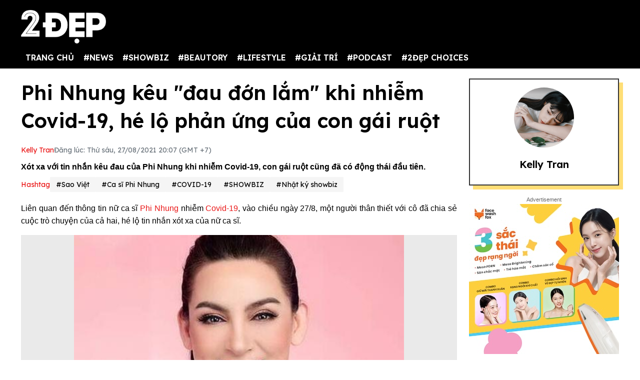

--- FILE ---
content_type: text/html; charset=UTF-8
request_url: https://2dep.vn/phi-nhung-keu-dau-don-lam-khi-nhiem-covid-19-he-lo-phan-ung-cua-con-gai-ruot-01122317.html
body_size: 16475
content:
<!DOCTYPE html>
<html lang="vi" xmlns="http://www.w3.org/1999/xhtml">
<head prefix="og: http://ogp.me/ns# fb: http://ogp.me/ns/fb# article: http://ogp.me/ns/article#">
<meta charset="utf-8"/>
<meta http-equiv="Content-Type" content="text/html; charset=utf-8" />
<meta http-equiv="x-ua-compatible" content="ie=edge" />
<meta http-equiv="content-language" itemprop="inLanguage" content="vi"/>
<title>Phi Nhung kêu 'đau đớn lắm' khi nhiễm Covid-19, hé lộ phản ứng của con gái ruột</title>
<meta name="robots" content="max-image-preview:large,index,follow,all" />
<meta name="GOOGLEBOT" content="max-image-preview:large,index,follow,all" />
<meta name="viewport" content="width=device-width,initial-scale=1,shrink-to-fit=no">
<meta name="language" content="vietnamese" />
<meta name="copyright" content="Copyright © 2020 by 2dep.vn" />
<meta name="description" content="Xót xa với tin nhắn kêu đau của Phi Nhung khi nhiễm Covid-19, con gái ruột cũng đã có động thái đầu tiên." />
<meta name="keywords" content="Phi Nhung, ca sĩ Phi Nhung, Phi Nhung bị Covid-19, Covid-19, Phi Nhung bị Covid" />
<meta name="news_keywords" content="Phi Nhung, ca sĩ Phi Nhung, Phi Nhung bị Covid-19, Covid-19, Phi Nhung bị Covid" />
<meta name="theme-color" content="#000">
<meta property="og:site_name" content="2dep.vn" />
<meta property="og:type" content="article" />
<meta property="og:locale" content="vi_VN" />
<meta property="og:title" itemprop="name" content="Phi Nhung kêu 'đau đớn lắm' khi nhiễm Covid-19, hé lộ phản ứng của con gái ruột" />
<meta property="og:url" itemprop="url" content="https://2dep.vn/phi-nhung-keu-dau-don-lam-khi-nhiem-covid-19-he-lo-phan-ung-cua-con-gai-ruot-01122317.html" />
<meta property="og:description" content="Xót xa với tin nhắn kêu đau của Phi Nhung khi nhiễm Covid-19, con gái ruột cũng đã có động thái đầu tiên." />
<meta property="og:image" itemprop="thumbnailUrl" content="https://media.2dep.vn/upload/thutran/2021/08/27/phi-nhung-keu-dau-don-lam-khi-nhiem-covid-19-he-lo-phan-ung-cua-con-gai-ruot-social-1630066115.jpg" />
<meta property="og:image:width" content="1200" />
<meta property="og:image:height" content="630" />
<link rel="canonical" href="https://2dep.vn/phi-nhung-keu-dau-don-lam-khi-nhiem-covid-19-he-lo-phan-ung-cua-con-gai-ruot-01122317.html" />
<link rel="amphtml" href="https://2dep.vn/amp/phi-nhung-keu-dau-don-lam-khi-nhiem-covid-19-he-lo-phan-ung-cua-con-gai-ruot-01122317.html" />
<link rel="shortcut icon" href="https://2dep.vn/favicon.ico" type="image/x-icon">
<link href="https://2dep.vn/apple-touch-icon.png" rel="apple-touch-icon" type="image/png"/>
<link href="https://2dep.vn/res2022/static/css/style.css?20230814v2" rel="stylesheet">
<link href="https://2dep.vn/res2022/static/css/mobile.css?20230814v2" rel="stylesheet">
<link href="https://2dep.vn/res2022/static/css/custom.css?20230830v11" rel="stylesheet">
<meta name="author" content="Kelly Tran" />
<script type="application/ld+json">
    {
        "@context": "http://schema.org",
        "@type": "NewsArticle",
        "mainEntityOfPage":{ "@type":"WebPage", "@id":"https://2dep.vn/phi-nhung-keu-dau-don-lam-khi-nhiem-covid-19-he-lo-phan-ung-cua-con-gai-ruot-01122317.html" },
        "headline": "Phi Nhung kêu 'đau đớn lắm' khi nhiễm Covid-19, hé lộ phản ứng của con gái ruột",
        "description": "Xót xa với tin nhắn kêu đau của Phi Nhung khi nhiễm Covid-19, con gái ruột cũng đã có động thái đầu tiên.",
        "datePublished": "2021-08-27T20:07:00+07:00",
        "dateModified": "2021-08-27T20:07:35+07:00",
        "author": {
            "@type": "Person",
            "name": "Kelly Tran",
            "url": "https://2dep.vn/auth/tue-minh-11.html"
        },
        "publisher": {
            "@type": "Organization",
            "name": "2ĐẸP",
            "logo":{ "@type":"ImageObject", "url":"https://2dep.vn/logo2dep.png", "width":500, "height":112 }
        },
        "image": {
            "@type": "ImageObject",
            "url": "https://media.2dep.vn/upload/thutran/2021/08/27/phi-nhung-keu-dau-don-lam-khi-nhiem-covid-19-he-lo-phan-ung-cua-con-gai-ruot-1-1630066115.jpg",
            "width": 1200,
            "height": 630
        }
    }
</script>
<script type="application/ld+json">
    {
    "@context": "http://schema.org",
    "@type": "BreadcrumbList",
    "itemListElement":
    [
        {
            "@type": "ListItem",
            "position": 1,
            "item":
            {
              "@id": "https://2dep.vn",
              "name": "Trang chủ"
            }
        },
        {
            "@type": "ListItem",
            "position": 2,
            "item":
            {
              "@id": "https://2dep.vn/showbiz.html",
              "name": "SHOWBIZ"
            }
        },
        {
            "@type": "ListItem",
            "position": 3,
            "item":
            {
              "@id": "https://2dep.vn/giai-tri.html",
              "name": "Nhật ký showbiz"
            }
        }

    ]
    }
</script>
<script type="application/ld+json">
    {
        "@context" : "http://schema.org",
        "@type" : "Organization",
        "name" : "2ĐẸP",
        "url" : "https://2dep.vn",
        "logo":{ "@type":"ImageObject", "url":"https://2dep.vn/logo2dep.png", "width":500, "height":112 }
    }
</script>
<script type="application/ld+json">
{
    "@context" : "http://schema.org",
    "@type" : "WebSite",
    "name" : "2ĐẸP",
    "alternateName" : "Tin tức tổng hợp 24h - Cập nhật tin hot tin online mỗi ngày về thời trang, giải trí, cuộc sống trên 2ĐẸP.",
    "url" : "https://2dep.vn"}
</script>
<script type="application/ld+json">
{
    "@context": "http://schema.org",
    "@type": "Person",
    "name": "2ĐẸP",
    "url": "https://2dep.vn",
    "sameAs": [
        "https://www.facebook.com/2depmagazine",
        "https://twitter.com/2depofficial",
        "https://www.youtube.com/channel/UCr1UgLp_1DaSScAQTO0rinQ"
    ]}
</script>

<meta property="dable:item_id" content="122317">
<meta property="dable:author" content="Kelly Tran" />
<meta property="article:section" content="Nhật ký showbiz">

    <meta property="article:section2" content="SHOWBIZ">

    <link rel="amphtml" href="https://2dep.vn/amp/phi-nhung-keu-dau-don-lam-khi-nhiem-covid-19-he-lo-phan-ung-cua-con-gai-ruot-01122317.html" />

<meta property="article:published_time" content="2021-08-27T20:07:00+07:00">
<script async src="https://pagead2.googlesyndication.com/pagead/js/adsbygoogle.js?client=ca-pub-6820740418875472"  crossorigin="anonymous"></script>

<meta name="theme-color" content="#EA1717">
<!-- Global site tag (gtag.js) - Google Analytics -->
<script async src="https://www.googletagmanager.com/gtag/js?id=UA-178761259-1"></script>
<script >
  window.dataLayer = window.dataLayer || [];
  function gtag(){dataLayer.push(arguments);}
  gtag('js', new Date());

  gtag('config', 'UA-178761259-1');
</script>
<!-- Global site tag (gtag.js) - Google Analytics -->
<script async src="https://www.googletagmanager.com/gtag/js?id=G-2C0WJEVB6K"></script>
<script>
  window.dataLayer = window.dataLayer || [];
  function gtag(){dataLayer.push(arguments);}
  gtag('js', new Date());

  gtag('config', 'G-2C0WJEVB6K');
</script>
 <!-- Yandex -->
<meta name="yandex-verification" content="c8c3397c7022a774" />
<meta name="viewport" content="width=device-width, initial-scale=1.0, user-scalable=yes" />
<meta name="facebook-domain-verification" content="rnwiwh62xno3drlhgczr6s3t8ok5ld" />
<meta name="revisit-after" content="1 days"/>

<script async src="https://cdn.unibotscdn.com/ubplayer/player.js"></script>
<meta property="fb:pages" content="198518663634736" />
<meta property="fb:pages" content="115097024532405" />
<meta name="author" content="2Dep.vn" />
<script async data-id="101415840" src="//static.getclicky.com/js"></script>

<!-- Google Tag Manager -->
<script>(function(w,d,s,l,i){w[l]=w[l]||[];w[l].push({'gtm.start':
new Date().getTime(),event:'gtm.js'});var f=d.getElementsByTagName(s)[0],
j=d.createElement(s),dl=l!='dataLayer'?'&l='+l:'';j.async=true;j.src=
'https://www.googletagmanager.com/gtm.js?id='+i+dl;f.parentNode.insertBefore(j,f);
})(window,document,'script','dataLayer','GTM-NZBW3THM');</script>
<!-- End Google Tag Manager -->

<!-- Google Tag Manager (noscript) -->
<noscript><iframe src="https://www.googletagmanager.com/ns.html?id=GTM-NZBW3THM"
height="0" width="0" style="display:none;visibility:hidden"></iframe></noscript>
<!-- End Google Tag Manager (noscript) --><script>
  var arfAsync = arfAsync || [];
</script>
<script id="arf-core-js" onerror="window.admerrorload=true;" src="//media1.admicro.vn/cms/Arf.min.js" async></script>
</head>
<body>
<div class="header-top" style="margin-bottom: 0;">
    <header class="container header">
        <div class="menutop logo-box">
            <a class="mobile-menu-btn" href="https://2dep.vn/xu-huong.html"><img class="d-block" src="https://2dep.vn/res2022/static/images/trending-up.svg" alt="menu-icon" width="20px" height="20px"></a>
                        <a href="https://2dep.vn" class="hide-on-mobile"><img src="https://2dep.vn/res2022/static/images/logo-white.png" alt="Mạng xã hội 2Đẹp" title="Mạng xã hội 2Đẹp" class="logo hide-on-mobile" width="170"></a>
            <a href="https://2dep.vn"><img src="https://2dep.vn/res2022/static/images/logo-white.png" alt="Mạng xã hội 2Đẹp" title="Mạng xã hội 2Đẹp" class="logo logo-mobile" width="72" height="28"></a>
                        <button class="mobile-menu-btn" id="toggleMenu">
                <img class="d-block" src="https://2dep.vn/res2022/static/images/icons/open-menu.svg" alt="menu-icon" width="20px" height="20px">
            </button>
        </div>
    </header>
</div>
<div class="header-top header-top-2">
    <header class="container header">
        <div class="d-flex justify-content-between mobile-menu" id="mobileMenu">
            <div class="menu category">
                <a href="https://2dep.vn">TRANG CHỦ</a>
                                <div class="dropdown-parent">
                    <a href="https://2dep.vn/song.html">#NEWS</a>
                                        <div class="dropdown-content">
                                                <a class="dropdown-item nav-link" href="https://2dep.vn/nhip-dap-cuoc-song.html">Nóng trên MXH</a>
                                                <a class="dropdown-item nav-link" href="https://2dep.vn/tin-tieu-diem.html">Tin tiêu điểm</a>
                                            </div>
                                    </div>
                                <div class="dropdown-parent">
                    <a href="https://2dep.vn/showbiz.html">#SHOWBIZ</a>
                                        <div class="dropdown-content">
                                                <a class="dropdown-item nav-link" href="https://2dep.vn/celebrity.html">Celebrity</a>
                                                <a class="dropdown-item nav-link" href="https://2dep.vn/giai-tri.html">Nhật ký showbiz</a>
                                            </div>
                                    </div>
                                <div class="dropdown-parent">
                    <a href="https://2dep.vn/gu-dep.html">#BEAUTORY</a>
                                        <div class="dropdown-content">
                                                <a class="dropdown-item nav-link" href="https://2dep.vn/make-up-skincare.html">Chăm da họa mặt</a>
                                                <a class="dropdown-item nav-link" href="https://2dep.vn/dep.html">Độ dáng</a>
                                                <a class="dropdown-item nav-link" href="https://2dep.vn/toc.html">Tóc</a>
                                                <a class="dropdown-item nav-link" href="https://2dep.vn/thoi-trang.html">Thời trang</a>
                                                <a class="dropdown-item nav-link" href="https://2dep.vn/beauty-by-season.html">Beauty by season</a>
                                            </div>
                                    </div>
                                <div class="dropdown-parent">
                    <a href="https://2dep.vn/lifestyle.html">#LIFESTYLE</a>
                                        <div class="dropdown-content">
                                                <a class="dropdown-item nav-link" href="https://2dep.vn/nha-hay.html">Sống đẹp sống nhàn</a>
                                                <a class="dropdown-item nav-link" href="https://2dep.vn/nguoi-sanh-an.html">Ăn sung uống sướng</a>
                                                <a class="dropdown-item nav-link" href="https://2dep.vn/du-lich-va-kham-pha.html">Du lịch và khám phá</a>
                                                <a class="dropdown-item nav-link" href="https://2dep.vn/tra-chieu-cung-2-dep.html">Trà chiều cùng 2 Đẹp</a>
                                                <a class="dropdown-item nav-link" href="https://2dep.vn/trang-tri-nha-cua.html">Trang trí nhà cửa</a>
                                                <a class="dropdown-item nav-link" href="https://2dep.vn/tam-su.html">Tâm sự</a>
                                            </div>
                                    </div>
                                <div class="dropdown-parent">
                    <a href="https://2dep.vn/giai-tri.html">#GIẢI TRÍ</a>
                                        <div class="dropdown-content">
                                                <a class="dropdown-item nav-link" href="https://2dep.vn/am-nhac.html">Âm nhạc</a>
                                                <a class="dropdown-item nav-link" href="https://2dep.vn/phim.html">Phim</a>
                                                <a class="dropdown-item nav-link" href="https://2dep.vn/nghe-thuat.html">Nghệ thuật</a>
                                            </div>
                                    </div>
                                <div class="dropdown-parent">
                    <a href="https://2dep.vn/podcast.html">#PODCAST</a>
                                        <div class="dropdown-content">
                                                <a class="dropdown-item nav-link" href="https://2dep.vn/interview.html">Interview</a>
                                                <a class="dropdown-item nav-link" href="https://2dep.vn/video.html">Video</a>
                                            </div>
                                    </div>
                                <div class="dropdown-parent">
                    <a href="https://2dep.vn/thuong-hieu.html">#2ĐẸP CHOICES</a>
                                        <div class="dropdown-content">
                                                <a class="dropdown-item nav-link" href="https://2dep.vn/2dep-pick.html">2Đẹp pick</a>
                                                <a class="dropdown-item nav-link" href="https://2dep.vn/best-beauty-buy.html">Best beauty buy</a>
                                            </div>
                                    </div>
                                <!--<a href="https://2dep.vn/xu-huong.html">Trending</a>-->
            </div>

            <div id="member-area"></div>
        </div>
    </header>
</div>
<div class="ads-position ads-header text-center" data-device="desktop" style="max-height:250px;"></div>
<div class="ads-position ads-header text-center" data-device="mobile" style="max-width:100%; min-height:125px;"></div>
<section class="container page-main">
    <div class="row mt row-modify">
        <div class="col-9">
            <h1 class="text-title text-title-lg mb">Phi Nhung kêu "đau đớn lắm" khi nhiễm Covid-19, hé lộ phản ứng của con gái ruột</h1>
            <div class="dep-list dep-list-post mb-1">
                                <a href="https://2dep.vn/auth/tue-minh-11.html" data-author="Tuệ Minh" data-user_id="11" class="text-primary">
                    Kelly Tran                </a>
                <span class="text-muted">Đăng lúc: Thứ sáu, 27/08/2021 20:07 (GMT +7)</span>
            </div>
            <div class="text-sapo">Xót xa với tin nhắn kêu đau của Phi Nhung khi nhiễm Covid-19, con gái ruột cũng đã có động thái đầu tiên.</div>
                        <div class="ads-position ads-sapo text-center mb mt" data-device="mobile"></div>
                                    <div class="dep-list dep-list-post mb">
                <span class="text-primary">Hashtag</span>
                                    <a href="https://2dep.vn/sao-viet-e668.html" class="tag">#Sao Việt</a>
                                    <a href="https://2dep.vn/ca-si-phi-nhung-e836.html" class="tag">#Ca sĩ Phi Nhung</a>
                                    <a href="https://2dep.vn/covid-19-e7.html" class="tag">#COVID-19</a>
                                <a href="https://2dep.vn/showbiz.html" class="tag">#SHOWBIZ</a>                <a href="https://2dep.vn/giai-tri.html" class="tag">#Nhật ký showbiz</a>
            </div>
                                    <div class="ads-position ads-sapo text-center" data-device="desktop"></div>
                                    <div class="wysiwyg-content" id="content_detail">
                <p style="text-align: justify;">Liên quan đến thông tin nữ ca sĩ <a target="_blank" title=" Phi Nhung" href="https://2dep.vn/tieu-su-doi-tu-va-su-nghiep-cua-phi-nhung-01122315.html">Phi Nhung</a> nhiễm <a target="_blank" title=" Covid-19" href="https://2dep.vn/covid-19-nguyen-nhan-trieu-chung-va-cach-phong-benh-hieu-qua-01118968.html">Covid-19</a>, vào chiều ngày 27/8, một người thân thiết với cô đã chia sẻ cuộc trò chuyện của cả hai, hé lộ tin nhắn xót xa của nữ ca sĩ.</p>  <figure class="expNoEdit" style="width: 100%; aspect-ratio: 1.56"><img loading="lazy" class="lazy_off" src="https://media.2dep.vn/resize_660x424/upload/thutran/2021/08/27/0241-0233-phi-nhung-la-ai-giong-ca-hai-ngoai-vuong-lum-xum-voi-con-trai-nuoi-ho-van-cuong-1630063807-7.jpg" alt="Phi Nhung kêu 'đau đớn lắm' khi nhiễm Covid-19, hé lộ phản ứng của con gái ruột - Ảnh 1" title="phi nhung keu dau don lam khi nhiem covid 19 he lo phan ung cua con gai ruot anh 1" width="660" height="424" /></figure>  <p style="text-align: justify;">Cụ thể, trên trang cá nhân của mình, người này đã đăng tải ảnh chụp màn hình tin nhắn cả hai đã nói chuyện vào ngày 18/8. Trong đó, người này đã liên tục động viên Phi Nhung hãy mạnh mẽ lên. Đáp lại, nữ ca sĩ tiết lộ tình trạng của mình khiến ai nấy đều chạnh lòng, xúc động: <em>"Dạ, đau đớn lắm chị ơi"</em>.</p>  <figure class="expNoEdit" style="width: 100%; aspect-ratio: 0.47"><img loading="lazy" class="lazy_off" src="https://media.2dep.vn/upload/thutran/2021/08/27/phi-nhung-keu-dau-don-lam-khi-nhiem-covid-19-he-lo-phan-ung-cua-con-gai-ruot-1630065713-2.jpg" alt="Phi Nhung kêu 'đau đớn lắm' khi nhiễm Covid-19, hé lộ phản ứng của con gái ruột - Ảnh 2" title="phi nhung keu dau don lam khi nhiem covid 19 he lo phan ung cua con gai ruot anh 2" width="620" height="1329" /></figure>  <p style="text-align: justify;">Bên dưới bài viết, đông đảo nghệ sĩ như <a target="_blank" title=" Lệ Quyên" href="https://2dep.vn/tieu-su-doi-tu-va-su-nghiep-cua-le-quyen-01123766.html">Lệ Quyên</a>, Thanh Thảo... cũng đã để lại bình luận thể hiện sự lo lắng cho giọng ca <em>Bông điên điển.</em> Đáng chú ý nhất, cô con gái ruột của nữ ca sĩ là Wendy Phạm hiện đang làm y tá ở Mỹ cũng đã có chia sẻ đầu tiên sau khi mẹ nhiễm bệnh.</p>  <figure class="expNoEdit" style="width: 100%; aspect-ratio: 3.43"><img loading="lazy" class="lazy_off" src="https://media.2dep.vn/upload/thutran/2021/08/27/phi-nhung-keu-dau-don-lam-khi-nhiem-covid-19-he-lo-phan-ung-cua-con-gai-ruot-1630065713-5.jpg" alt="Phi Nhung kêu 'đau đớn lắm' khi nhiễm Covid-19, hé lộ phản ứng của con gái ruột - Ảnh 3" title="phi nhung keu dau don lam khi nhiem covid 19 he lo phan ung cua con gai ruot anh 3" width="620" height="181" /></figure>  <p style="text-align: justify;">Theo đó, dù đang ở nước ngoài, nhưng Wendy Phạm đã luôn dõi theo, để lại lời quan tâm và động viên tinh thần để mẹ cố gắng chiến đấu với bệnh tật: "<em>Mẹ yêu của con. Mỗi ngày con đều thắp nhang cầu xin cho mẹ con mau khoẻ lại. Xin hãy cầu nguyện cho mẹ của con. Mẹ mạnh mẽ và con tin mẹ sẽ vượt qua". </em></p>  <figure class="expNoEdit" style="width: 100%; aspect-ratio: 0.67"><img loading="lazy" class="lazy_off" src="https://media.2dep.vn/upload/thutran/2021/08/27/phi-nhung-keu-dau-don-lam-khi-nhiem-covid-19-he-lo-phan-ung-cua-con-gai-ruot-1630065713-1.jpg" alt="Phi Nhung kêu 'đau đớn lắm' khi nhiễm Covid-19, hé lộ phản ứng của con gái ruột - Ảnh 4" title="phi nhung keu dau don lam khi nhiem covid 19 he lo phan ung cua con gai ruot anh 4" width="620" height="930" /></figure>  <figure class="expNoEdit" style="width: 100%; aspect-ratio: 1.68"><img loading="lazy" class="lazy_off" src="https://media.2dep.vn/upload/thutran/2021/08/27/phi-nhung-keu-dau-don-lam-khi-nhiem-covid-19-he-lo-phan-ung-cua-con-gai-ruot-1630065713-4.jpg" alt="Phi Nhung kêu 'đau đớn lắm' khi nhiễm Covid-19, hé lộ phản ứng của con gái ruột - Ảnh 5" title="phi nhung keu dau don lam khi nhiem covid 19 he lo phan ung cua con gai ruot anh 5" width="620" height="368" /></figure><div class="ads-position ads-inpage text-center mt mb" data-device="desktop"></div><div class="ads-position ads-inpage text-center mt mb" data-device="mobile"></div>  <p style="text-align: justify;">Theo chia sẻ của vợ cũ Bằng Kiều - nữ ca sĩ Trizzie Nguyễn, Wendy Phạm đã biết chuyện mẹ nhiễm bệnh từ trước nhưng quyết giữ kín suốt thời gian qua là vì cô không muốn người thân, bạn bè lo lắng.</p>  <p style="text-align: justify;">Bên cạnh đó, ca sĩ Trizzie Nguyễn tiết lộ Phi Nhung bị nhiễm Covid-19 ngay thời điểm chuyến bay về Mỹ cận kề: <em>"Trước 3 ngày Phi Nhung chuẩn bị bay về Mỹ thì thử Covid - 19 bị dương tính. Mới đầu chỉ cảm nhẹ xong dần dần trở nên nặng và không thở được và phải dùng đến máy trợ thở"</em>.</p>  <figure class="expNoEdit" style="width: 100%; aspect-ratio: 1.06"><img loading="lazy" class="lazy_off" src="https://media.2dep.vn/upload/thutran/2021/08/27/phi-nhung-keu-dau-don-lam-khi-nhiem-covid-19-he-lo-phan-ung-cua-con-gai-ruot-1630065713-6.jpg" alt="Phi Nhung kêu 'đau đớn lắm' khi nhiễm Covid-19, hé lộ phản ứng của con gái ruột - Ảnh 6" title="phi nhung keu dau don lam khi nhiem covid 19 he lo phan ung cua con gai ruot anh 6" width="620" height="585" /></figure>  <p style="text-align: justify;">Đáng chú ý, Trizzie Nguyễn còn tiết lộ tin nhắn cho thấy sở dĩ Phi Nhung kéo dài thời gian ở Việt Nam, chưa vội sang Mỹ là vì cô muốn nán lại để làm thiện nguyện và giúp đỡ cho người dân ngay thời điểm khó khăn này. Chia sẻ này của nữ ca sĩ càng khiến nhiều người xúc động, trân quý tấm lòng của cô.</p>  <p style="text-align: justify;">Trước đó, <a href="https://2dep.vn/phi-nhung-nhiem-covid-19-nang-chuyen-vao-bv-cho-ray-ngay-trong-dem-01122277.html" target="_blank" rel="">vào trưa cùng ngày, sau khi báo chí đăng tải thông tin Phi Nhung nhiễm Covid và đang điều trị tích cực tại Bệnh viện Chợ Rẫy (quận 5, TP.HCM)</a>, thì phía quản lý của cô cũng đã lên tiếng xác nhận, đồng thời mong mọi người cầu nguyện cho nữ ca sĩ vượt qua giai đoạn khó khăn này.</p>  <figure class="expNoEdit" style="width: 100%; aspect-ratio: 1.36"><img loading="lazy" class="lazy_off" src="https://media.2dep.vn/upload/thutran/2021/08/27/0428-phi-nhung-la-ai-giong-ca-hai-ngoai-vuong-lum-xum-voi-con-trai-nuoi-ho-van-cuong-1630063807-1.jpeg" alt="Phi Nhung kêu 'đau đớn lắm' khi nhiễm Covid-19, hé lộ phản ứng của con gái ruột - Ảnh 7" title="phi nhung keu dau don lam khi nhiem covid 19 he lo phan ung cua con gai ruot anh 7" width="651" height="478" /></figure>  <p style="text-align: justify;">Được biết, sau khi có kết quả xét nghiệm khẳng định nữ ca sĩ dương tính với Covid-19, Phi Nhung được đưa vào điều trị tại Bệnh viện Gia An 115 (quận Bình Tân) trong khoảng 1 tuần. Nhưng bệnh tình của cô không thuyên giảm mà chuyển biến nặng. Đến 19h30 tối ngày 26/8, nữ ca sĩ đã được chuyển sang Bệnh viện Chợ Rẫy để tiếp tục điều trị. Hiện tại, dàn <a target="_blank" title=" Sao Việt" href="https://2dep.vn/sao-viet-e668.html">sao Việt</a> và rất nhiều khán giả đều đang dõi theo diễn biến sức khoẻ của Phi Nhung, ai cũng mong cô sớm khỏe lại.</p>  <p style="text-align: center;"><iframe loading="lazy" src="https://www.youtube.com/embed/_B9T8vCTkzw" width="640" height="359" frameborder="0" allowfullscreen></iframe></p><script type="application/ld+json">{    "@context": "http://schema.org",    "@type": "VideoObject",    "name": "Phi Nhung kêu &quot;đau đớn lắm&quot; khi nhiễm Covid-19, hé lộ phản ứng của con gái ruột",    "description": "Xót xa với tin nhắn kêu đau của Phi Nhung khi nhiễm Covid-19, con gái ruột cũng đã có động thái đầu tiên.",    "thumbnailUrl": "https://media.2dep.vn/resize_640x359/upload/thutran/2021/08/27/phi-nhung-keu-dau-don-lam-khi-nhiem-covid-19-he-lo-phan-ung-cua-con-gai-ruot-1-1630066115.jpg",    "uploadDate": "2021-08-27T20:07:00+07:00",    "contentURL": "https://www.youtube.com/embed/_B9T8vCTkzw",    "embedURL": "https://www.youtube.com/embed/_B9T8vCTkzw",    "interactionCount": "1"  }  </script>            </div>
                        <div class="ads-position ads-bottom-1 text-center mb mt" data-device="mobile"></div>
                                    <div class="post-related mt mb">
                                <a href="https://2dep.vn/ca-si-thanh-thao-xin-dan-mang-dung-buong-loi-cay-nghiet-truoc-thong-tin-phi-nhung-nhiem-covid-19-01122296.html" class="text-reset">Ca sĩ Thanh Thảo xin dân mạng 'đừng buông lời cay nghiệt' trước thông tin Phi Nhung nhiễm Covid-19</a>
                                <a href="https://2dep.vn/phi-nhung-nhiem-covid-19-nang-chuyen-vao-bv-cho-ray-ngay-trong-dem-01122277.html" class="text-reset">Phi Nhung nhiễm Covid-19 nặng, chuyển vào BV Chợ Rẫy ngay trong đêm</a>
                                <a href="https://2dep.vn/phi-nhung-bat-trend-chi-ong-nau-phien-ban-bolero-doc-dao-01119513.html" class="text-reset">Phi Nhung "bắt trend" Chị Ong Nâu phiên bản bolero độc đáo</a>
                            </div>
                        <div class="action mb mt">
                                
                <div class="fb-share-button" style="background: #1877F2;padding: 9px 5px 10px 9px;display: inline-block;" data-href="https://2dep.vn/phi-nhung-keu-dau-don-lam-khi-nhiem-covid-19-he-lo-phan-ung-cua-con-gai-ruot-01122317.html" data-layout="button_count" data-size="large" data-lazy="true"><a href="javascript:;" class="fb-xfbml-parse-ignore" style="color: #fff;font-weight: 500;padding: 0 10px;font-size: 17px;"><svg fill="#ffffff" xmlns="http://www.w3.org/2000/svg" viewBox="0 0 50 50" width="35px" height="35px" style="float: left;margin-top: -4px;margin-bottom: -4px;"><title>Facebook</title><path d="M41,4H9C6.24,4,4,6.24,4,9v32c0,2.76,2.24,5,5,5h32c2.76,0,5-2.24,5-5V9C46,6.24,43.76,4,41,4z M37,19h-2c-2.14,0-3,0.5-3,2 v3h5l-1,5h-4v15h-5V29h-4v-5h4v-3c0-4,2-7,6-7c2.9,0,4,1,4,1V19z"></path></svg> Chia sẻ</a></div>
                <script>
                document.querySelector(".fb-share-button").addEventListener("click", function(event) {
                    event.preventDefault();
                    const link = 'https://www.facebook.com/sharer/sharer.php?u=' + encodeURIComponent("https://2dep.vn/phi-nhung-keu-dau-don-lam-khi-nhiem-covid-19-he-lo-phan-ung-cua-con-gai-ruot-01122317.html");
                    window.open(link, '_blank', 'location=yes,height=570,width=520,scrollbars=yes,status=yes');
                });
                </script>
                <div class="sharezalo btnZalo zalo-share-button" data-href="https://2dep.vn/phi-nhung-keu-dau-don-lam-khi-nhiem-covid-19-he-lo-phan-ung-cua-con-gai-ruot-01122317.html" data-oaid="3089992609362963104" data-layout="icon-text" data-customize="true" style="display: inline-block;vertical-align: middle;padding: 1px 5px 0;">
                    <a href="javascript:;" class="btn-zalo" onclick="return false;" title="Chia sẻ Zalo">
                        <img src="https://2dep.vn/res2022/static/images/icons/zalo.svg" width="47px" height="47px" alt="Share Zalo">
                    </a>
                </div>
                <a class="btn btn-copy btn-primary" id="copylinkshare" href="javascript:;" onclick="copyURL('https://2dep.vn/cach-lam-dua-gia-ngon-ma-nhanh-de-de-co-them-mon-phu-hap-dan-dua-com-mua-he-01142942.html'); return false;" title="Copy URL">Copy URL</a>
            </div>
                        <div class="dep-box mb mobile-visible">
                <div class="avatar ratio ratio-1by1 mb">
                    <img class="ratio-item" src="https://media.2dep.vn/resize_120x120/upload/thutran/2022/06/06/thutran1654525554.png" alt="avatar">
                </div>
                <h5 class="text-title mb-1"><a href="https://2dep.vn/auth/tue-minh-11.html">
                    Kelly Tran                </a></h5>
            </div>
            
                                                <div class="ads-position ads-bottom-1 text-center" data-device="desktop"></div>
                        <section id="comments" class="mb mt">
                <h4 class="text-title"><span>Bình luận</span></h4>
                <div class="comment-box">
                    <div class="cmex" data-id="122317" data-numposts="4"></div>
                </div>
            </section>

                        <h2 class="text-title mb">Tin đáng chú ý</h2>
                        <div class="row card-row mb">
                <div class="col-4">
                    <a href="https://2dep.vn/nhan-sac-xinh-dep-cua-vu-em-duoc-doan-di-bang-tra-luong-len-den-80-trieu-thang-01122294.html">
                        <div class="ratio ratio-5by3 ">
                            <img class="ratio-item lazy" loading="lazy" src="https://2dep.vn/res2022/static/images/pixel.png" data-src="https://media.2dep.vn/resize_326x195/upload/thutran/2021/08/27/nhan-sac-xinh-dep-cua-vu-em-duoc-doan-di-bang-tra-luong-len-den-80-trieu-thang-1-1630053261.jpg" alt="Nhan sắc xinh đẹp của vú em được Đoàn Di Băng trả lương lên đến 80 triệu/tháng">
                        </div>
                    </a>
                </div>
                <div class="col-8">
                    <div class="card-body">
                        <a href="https://2dep.vn/giai-tri.html" class="text-category">#Nhật ký showbiz</a>
                        <h3 class="text-title">
                            <a href="https://2dep.vn/nhan-sac-xinh-dep-cua-vu-em-duoc-doan-di-bang-tra-luong-len-den-80-trieu-thang-01122294.html" class="text-reset">Nhan sắc xinh đẹp của vú em được Đoàn Di Băng trả lương lên đến 80 triệu/tháng</a>
                        </h3>
                    </div>
                </div>
            </div>
                        <div class="row card-row mb">
                <div class="col-4">
                    <a href="https://2dep.vn/bat-ngo-voi-can-nang-trung-binh-cua-nguoi-viet-nam-so-voi-the-gioi-01122286.html">
                        <div class="ratio ratio-5by3 ">
                            <img class="ratio-item lazy" loading="lazy" src="https://2dep.vn/res2022/static/images/pixel.png" data-src="https://media.2dep.vn/resize_326x195/upload/thutran/2021/08/27/bat-ngo-voi-can-nang-trung-binh-cua-nguoi-viet-nam-so-voi-the-gioi-1-1630049148.jpg" alt="Cân nặng trung bình của người Việt kém cả chục kg so với người Hàn">
                        </div>
                    </a>
                </div>
                <div class="col-8">
                    <div class="card-body">
                        <a href="https://2dep.vn/nhip-dap-cuoc-song.html" class="text-category">#Nóng trên MXH</a>
                        <h3 class="text-title">
                            <a href="https://2dep.vn/bat-ngo-voi-can-nang-trung-binh-cua-nguoi-viet-nam-so-voi-the-gioi-01122286.html" class="text-reset">Cân nặng trung bình của người Việt kém cả chục kg so với người Hàn</a>
                        </h3>
                    </div>
                </div>
            </div>
                        <div class="row card-row mb">
                <div class="col-4">
                    <a href="https://2dep.vn/it-ai-biet-20-nam-ve-truoc-trieu-vy-tung-tinh-tu-song-ca-voi-dan-truong-01122273.html">
                        <div class="ratio ratio-5by3 ">
                            <img class="ratio-item lazy" loading="lazy" src="https://2dep.vn/res2022/static/images/pixel.png" data-src="https://media.2dep.vn/resize_326x195/upload/thutran/2021/08/27/it-ai-biet-20-nam-ve-truoc-trieu-vy-tung-tinh-tu-song-ca-voi-dan-truong-1-1630051394.png" alt="Ít ai biết, 20 năm về trước, Triệu Vy từng tình tứ song ca với Đan Trường ">
                        </div>
                    </a>
                </div>
                <div class="col-8">
                    <div class="card-body">
                        <a href="https://2dep.vn/giai-tri.html" class="text-category">#Nhật ký showbiz</a>
                        <h3 class="text-title">
                            <a href="https://2dep.vn/it-ai-biet-20-nam-ve-truoc-trieu-vy-tung-tinh-tu-song-ca-voi-dan-truong-01122273.html" class="text-reset">Ít ai biết, 20 năm về trước, Triệu Vy từng tình tứ song ca với Đan Trường </a>
                        </h3>
                    </div>
                </div>
            </div>
            
                        <h2 class="text-title mb">Chủ đề mới trên 2Đẹp</h2>
            <div class="row">
                                <div class="col-4 mb-2">
                    <article class="card">
                        <a href="https://2dep.vn/face-wash-fox-chuoi-spa-lam-dep-lon-nhat-viet-nam-voi-hon-50-cua-hang-01146607.html">
                            <div class="ratio ratio-5by3 ">
                                <img class="ratio-item lazy" loading="lazy" src="https://2dep.vn/res2022/static/images/pixel.png" data-src="https://media.2dep.vn/resize_313x188/upload/steven/2025/08/29/face-wash-fox-chuoi-spa-lam-dep-lon-nhat-viet-nam-voi-hon-50-cua-hang-1-1756450229.jpg" alt="Face Wash Fox – Chuỗi spa làm đẹp lớn nhất Việt Nam với hơn 50 cửa hàng">
                            </div>
                        </a>
                        <div class="card-body">
                            <span class="text-category">Fox</span>
                            <h3 class="text-title">
                                <a href="https://2dep.vn/face-wash-fox-chuoi-spa-lam-dep-lon-nhat-viet-nam-voi-hon-50-cua-hang-01146607.html" class="text-reset">Face Wash Fox – Chuỗi spa làm đẹp lớn nhất Việt Nam với hơn 50 cửa hàng</a>
                            </h3>
                        </div>
                    </article>
                </div>
                                <div class="col-4 mb-2">
                    <article class="card">
                        <a href="https://2dep.vn/doanh-nghiep-nen-chon-goi-google-workspace-nao-tu-van-chuyen-sau-tu-adtimi-01146596.html">
                            <div class="ratio ratio-5by3 ">
                                <img class="ratio-item lazy" loading="lazy" src="https://2dep.vn/res2022/static/images/pixel.png" data-src="https://media.2dep.vn/resize_313x188/upload/hang/2025/05/22/doanh-nghiep-nen-chon-goi-google-workspace-nao-tu-van-chuyen-sau-tu-adtimin-1-1747909173.jpg" alt="Doanh nghiệp nên chọn gói Google Workspace nào? Tư vấn chuyên sâu từ Adtimin">
                            </div>
                        </a>
                        <div class="card-body">
                            <span class="text-category">Nhi Nguyen</span>
                            <h3 class="text-title">
                                <a href="https://2dep.vn/doanh-nghiep-nen-chon-goi-google-workspace-nao-tu-van-chuyen-sau-tu-adtimi-01146596.html" class="text-reset">Doanh nghiệp nên chọn gói Google Workspace nào? Tư vấn chuyên sâu từ Adtimin</a>
                            </h3>
                        </div>
                    </article>
                </div>
                                <div class="col-4 mb-2">
                    <article class="card">
                        <a href="https://2dep.vn/phuong-phap-dieu-tri-bong-mat-quang-tham-hieu-qua-tu-chuyen-gia-01146595.html">
                            <div class="ratio ratio-5by3 ">
                                <img class="ratio-item lazy" loading="lazy" src="https://2dep.vn/res2022/static/images/pixel.png" data-src="https://media.2dep.vn/resize_313x188/upload/hang/2025/03/28/phuong-phap-dieu-tri-bong-mat-quang-tham-hieu-qua-tu-chuyen-gia-1-1743145528.jpg" alt="Phương pháp điều trị bọng mắt, quầng thâm hiệu quả từ chuyên gia ">
                            </div>
                        </a>
                        <div class="card-body">
                            <span class="text-category">Nhi Nguyen</span>
                            <h3 class="text-title">
                                <a href="https://2dep.vn/phuong-phap-dieu-tri-bong-mat-quang-tham-hieu-qua-tu-chuyen-gia-01146595.html" class="text-reset">Phương pháp điều trị bọng mắt, quầng thâm hiệu quả từ chuyên gia </a>
                            </h3>
                        </div>
                    </article>
                </div>
                                <div class="col-4 mb-2">
                    <article class="card">
                        <a href="https://2dep.vn/miss-earth-vietnam-ceo-vo-thi-ngoc-dung-nguon-cam-hung-cho-phu-nu-01146594.html">
                            <div class="ratio ratio-5by3 ">
                                <img class="ratio-item lazy" loading="lazy" src="https://2dep.vn/res2022/static/images/pixel.png" data-src="https://media.2dep.vn/resize_313x188/upload/hang/2025/03/26/miss-earth-vietnam-ceo-vo-thi-ngoc-dung-nguon-cam-hung-cho-phu-nu-yeu-the-thao-1-1742959959.jpg" alt="Miss Earth Vietnam & CEO Võ Thị Ngọc Dung: Nguồn Cảm Hứng Cho Phụ Nữ Yêu Thể Thao">
                            </div>
                        </a>
                        <div class="card-body">
                            <span class="text-category">Nhi Nguyen</span>
                            <h3 class="text-title">
                                <a href="https://2dep.vn/miss-earth-vietnam-ceo-vo-thi-ngoc-dung-nguon-cam-hung-cho-phu-nu-01146594.html" class="text-reset">Miss Earth Vietnam & CEO Võ Thị Ngọc Dung: Nguồn Cảm Hứng Cho Phụ Nữ Yêu Thể Thao</a>
                            </h3>
                        </div>
                    </article>
                </div>
                                <div class="col-4 mb-2">
                    <article class="card">
                        <a href="https://2dep.vn/bk8-news-la-nha-tai-tro-moi-cua-doi-dua-xe-gresini-racing-motogp-01146593.html">
                            <div class="ratio ratio-5by3 ">
                                <img class="ratio-item lazy" loading="lazy" src="https://2dep.vn/res2022/static/images/pixel.png" data-src="https://media.2dep.vn/resize_313x188/upload/hang/2025/03/12/bk8-news-la-nha-tai-tro-moi-cua-doi-dua-xe-gresini-racing-motogp-trong-2-mua-giai-2025-va-2026-1-1741797182.jpg" alt="BK8 News là nhà tài trợ mới của Đội đua xe Gresini Racing MotoGP trong 2 mùa giải 2025 và 2026">
                            </div>
                        </a>
                        <div class="card-body">
                            <span class="text-category">Nhi Nguyen</span>
                            <h3 class="text-title">
                                <a href="https://2dep.vn/bk8-news-la-nha-tai-tro-moi-cua-doi-dua-xe-gresini-racing-motogp-01146593.html" class="text-reset">BK8 News là nhà tài trợ mới của Đội đua xe Gresini Racing MotoGP trong 2 mùa giải 2025 và 2026</a>
                            </h3>
                        </div>
                    </article>
                </div>
                                <div class="col-4 mb-2">
                    <article class="card">
                        <a href="https://2dep.vn/discover-the-allure-of-unique-white-outfits-women-adore-01146591.html">
                            <div class="ratio ratio-5by3 ">
                                <img class="ratio-item lazy" loading="lazy" src="https://2dep.vn/res2022/static/images/pixel.png" data-src="https://media.2dep.vn/resize_313x188//upload/system/2025/02/28/mha65pue4kki4aonouk0qexksxnhpesikrsm7qsh-145004.jpg" alt="Discover the Allure of Unique White Outfits Women Adore">
                            </div>
                        </a>
                        <div class="card-body">
                            <span class="text-category">2Đẹp</span>
                            <h3 class="text-title">
                                <a href="https://2dep.vn/discover-the-allure-of-unique-white-outfits-women-adore-01146591.html" class="text-reset">Discover the Allure of Unique White Outfits Women Adore</a>
                            </h3>
                        </div>
                    </article>
                </div>
                                <div class="col-4 mb-2">
                    <article class="card">
                        <a href="https://2dep.vn/bo-suu-tap-vong-bac-nam-an-tuong-tao-dau-an-ca-nhan-01146590.html">
                            <div class="ratio ratio-5by3 ">
                                <img class="ratio-item lazy" loading="lazy" src="https://2dep.vn/res2022/static/images/pixel.png" data-src="https://media.2dep.vn/resize_313x188/upload/hang/2025/01/16/bo-suu-tap-vong-bac-nam-an-tuong-tao-dau-an-ca-nhan-1-1737037412.jpg" alt="Bộ Sưu Tập Vòng Bạc Nam Ấn Tượng, Tạo Dấu Ấn Cá Nhân">
                            </div>
                        </a>
                        <div class="card-body">
                            <span class="text-category">vuthive</span>
                            <h3 class="text-title">
                                <a href="https://2dep.vn/bo-suu-tap-vong-bac-nam-an-tuong-tao-dau-an-ca-nhan-01146590.html" class="text-reset">Bộ Sưu Tập Vòng Bạc Nam Ấn Tượng, Tạo Dấu Ấn Cá Nhân</a>
                            </h3>
                        </div>
                    </article>
                </div>
                                <div class="col-4 mb-2">
                    <article class="card">
                        <a href="https://2dep.vn/hanh-trinh-kham-pha-ve-dep-tiem-an-cua-viet-nam-01146587.html">
                            <div class="ratio ratio-5by3 ">
                                <img class="ratio-item lazy" loading="lazy" src="https://2dep.vn/res2022/static/images/pixel.png" data-src="https://media.2dep.vn/resize_313x188//upload/system/2024/12/11/post17338987057-134003.jpg" alt="Hành trình khám phá vẻ đẹp tiềm ẩn của Việt Nam">
                            </div>
                        </a>
                        <div class="card-body">
                            <span class="text-category">2Đẹp</span>
                            <h3 class="text-title">
                                <a href="https://2dep.vn/hanh-trinh-kham-pha-ve-dep-tiem-an-cua-viet-nam-01146587.html" class="text-reset">Hành trình khám phá vẻ đẹp tiềm ẩn của Việt Nam</a>
                            </h3>
                        </div>
                    </article>
                </div>
                                <div class="col-4 mb-2">
                    <article class="card">
                        <a href="https://2dep.vn/cham-soc-co-the-bi-quyet-lam-dep-tu-thien-nhien-tiet-kiem-va-hieu-qua-01146586.html">
                            <div class="ratio ratio-5by3 ">
                                <img class="ratio-item lazy" loading="lazy" src="https://2dep.vn/res2022/static/images/pixel.png" data-src="https://media.2dep.vn/resize_313x188//upload/system/2024/12/11/post17338858171-101003.jpg" alt="Chăm sóc cơ thể: Bí quyết làm đẹp từ thiên nhiên tiết kiệm và hiệu quả">
                            </div>
                        </a>
                        <div class="card-body">
                            <span class="text-category">2Đẹp</span>
                            <h3 class="text-title">
                                <a href="https://2dep.vn/cham-soc-co-the-bi-quyet-lam-dep-tu-thien-nhien-tiet-kiem-va-hieu-qua-01146586.html" class="text-reset">Chăm sóc cơ thể: Bí quyết làm đẹp từ thiên nhiên tiết kiệm và hiệu quả</a>
                            </h3>
                        </div>
                    </article>
                </div>
                            </div>
                    </div>

        <div class="col-3">
                        <div class="dep-box mb hide-on-mobile">
                <div class="avatar ratio ratio-1by1 mb">
                    <img class="ratio-item" src="https://media.2dep.vn/resize_120x120/upload/thutran/2022/06/06/thutran1654525554.png" alt="avatar">
                </div>
                <h5 class="text-title mb-1"><a href="https://2dep.vn/auth/tue-minh-11.html">Kelly Tran</a></h5>
            </div>
                                    <div class="ads-position ads-right-1 text-center" data-device="desktop"></div>
                                    <h2 class="text-title text-title-heading mb mt">News feed</h2>
            <div class="list-post">
                                <article class="card mb">
                    <a href="https://2dep.vn/hang-du-muc-khi-phu-nu-gioi-giang-van-la-nan-nhan-cua-bao-luc-gia-dinh-01146077.html">
                        <div class="ratio ratio-5by3 ">
                            <img class="ratio-item lazy" loading="lazy" src="https://2dep.vn/res2022/static/images/pixel.png" data-src="https://media.2dep.vn/resize_313x188/upload/phuongmai/2024/06/25/hang-du-muc-khi-phu-nu-gioi-giang-van-la-nan-nhan-cua-bao-luc-gia-dinh-1-1719287066.jpg" alt="HẰNG DU MỤC - KHI PHỤ NỮ GIỎI GIANG VẪN LÀ NẠN NHÂN CỦA BẠO LỰC GIA ĐÌNH">
                        </div>
                    </a>
                    <div class="card-body">
                        <a href="https://2dep.vn/nhip-dap-cuoc-song.html" class="text-category">#Nóng trên MXH</a>
                        <h3 class="text-title">
                            <a href="https://2dep.vn/hang-du-muc-khi-phu-nu-gioi-giang-van-la-nan-nhan-cua-bao-luc-gia-dinh-01146077.html" class="text-reset">HẰNG DU MỤC - KHI PHỤ NỮ GIỎI GIANG VẪN LÀ NẠN NHÂN CỦA BẠO LỰC GIA ĐÌNH</a>
                        </h3>
                    </div>
                </article>
                                <article class="card mb">
                    <a href="https://2dep.vn/vdv-tddc-noi-tieng-pham-nhu-phuong-va-nhung-thi-phi-gan-day-01146051.html">
                        <div class="ratio ratio-5by3 ">
                            <img class="ratio-item lazy" loading="lazy" src="https://2dep.vn/res2022/static/images/pixel.png" data-src="https://media.2dep.vn/resize_313x188/upload/phuongmai/2024/06/15/vdv-tddc-noi-tieng-pham-nhu-phuong-va-nhung-thi-phi-gan-day-1-1718421934.jpg" alt="VĐV TDDC NỔI TIẾNG - PHẠM NHƯ PHƯƠNG VÀ NHỮNG THỊ PHI GẦN ĐÂY">
                        </div>
                    </a>
                    <div class="card-body">
                        <a href="https://2dep.vn/celebrity.html" class="text-category">#Celebrity</a>
                        <h3 class="text-title">
                            <a href="https://2dep.vn/vdv-tddc-noi-tieng-pham-nhu-phuong-va-nhung-thi-phi-gan-day-01146051.html" class="text-reset">VĐV TDDC NỔI TIẾNG - PHẠM NHƯ PHƯƠNG VÀ NHỮNG THỊ PHI GẦN ĐÂY</a>
                        </h3>
                    </div>
                </article>
                                <article class="card mb">
                    <a href="https://2dep.vn/trieu-lo-tu-khoe-anh-goi-cam-netizen-nao-loan-vi-loat-hinh-xam-day-dac-tre-01146008.html">
                        <div class="ratio ratio-5by3 ">
                            <img class="ratio-item lazy" loading="lazy" src="https://2dep.vn/res2022/static/images/pixel.png" data-src="https://media.2dep.vn/resize_313x188/upload/duongduong/2023/11/28/trieu-lo-tu-khoe-anh-goi-cam-netizen-nao-loan-vi-loat-hinh-xam-day-dac-tren-co-the-1-1701142802.jpg" alt="Triệu Lộ Tư khoe ảnh gợi cảm, netizen náo loạn vì loạt hình xăm dày đặc trên cơ thể">
                        </div>
                    </a>
                    <div class="card-body">
                        <a href="https://2dep.vn/showbiz.html" class="text-category">#SHOWBIZ</a>
                        <h3 class="text-title">
                            <a href="https://2dep.vn/trieu-lo-tu-khoe-anh-goi-cam-netizen-nao-loan-vi-loat-hinh-xam-day-dac-tre-01146008.html" class="text-reset">Triệu Lộ Tư khoe ảnh gợi cảm, netizen náo loạn vì loạt hình xăm dày đặc trên cơ thể</a>
                        </h3>
                    </div>
                </article>
                                <article class="card mb">
                    <a href="https://2dep.vn/vo-chong-khac-viet-du-cuoi-doan-hai-my-van-hau-01145991.html">
                        <div class="ratio ratio-5by3 ">
                            <img class="ratio-item lazy" loading="lazy" src="https://2dep.vn/res2022/static/images/pixel.png" data-src="https://media.2dep.vn/resize_313x188/upload/bingbing/2023/11/26/vo-chong-khac-viet-du-cuoi-doan-hai-my-van-hau-1-1701012992.jpg" alt="Vợ chồng Khắc Việt dự cưới Doãn Hải My - Văn Hậu">
                        </div>
                    </a>
                    <div class="card-body">
                        <a href="https://2dep.vn/showbiz.html" class="text-category">#SHOWBIZ</a>
                        <h3 class="text-title">
                            <a href="https://2dep.vn/vo-chong-khac-viet-du-cuoi-doan-hai-my-van-hau-01145991.html" class="text-reset">Vợ chồng Khắc Việt dự cưới Doãn Hải My - Văn Hậu</a>
                        </h3>
                    </div>
                </article>
                                <article class="card mb">
                    <a href="https://2dep.vn/man-do-sac-mot-9-mot-10-tai-su-kien-vogue-cua-dich-le-nhiet-ba-va-co-luc-01145986.html">
                        <div class="ratio ratio-5by3 ">
                            <img class="ratio-item lazy" loading="lazy" src="https://2dep.vn/res2022/static/images/pixel.png" data-src="https://media.2dep.vn/resize_313x188/upload/duongduong/2023/11/24/man-do-sac-mot-9-mot-10-tai-su-kien-vogue-cua-dich-le-nhiet-ba-va-co-luc-na-trat-1-1700841056.jpg" alt="Màn đọ sắc 'một 9 một 10' tại sự kiện Vogue của Địch Lệ Nhiệt Ba và Cổ Lực Na Trát">
                        </div>
                    </a>
                    <div class="card-body">
                        <a href="https://2dep.vn/song.html" class="text-category">#NEWS</a>
                        <h3 class="text-title">
                            <a href="https://2dep.vn/man-do-sac-mot-9-mot-10-tai-su-kien-vogue-cua-dich-le-nhiet-ba-va-co-luc-01145986.html" class="text-reset">Màn đọ sắc "một 9 một 10" tại sự kiện Vogue của Địch Lệ Nhiệt Ba và Cổ Lực Na Trát</a>
                        </h3>
                    </div>
                </article>
                            </div>
                                    <div class="ads-position ads-right-2 text-center" data-device="desktop"></div>
                                                <div class="ads-position ads-right-3 text-center" data-device="desktop"></div>
            <div class="ads-position ads-right-4 text-center" data-device="desktop"></div>
                        
            
<!--TEXTLINK BOX-->
<!--DATA GET FROM TEXTLINK REDIS 104--><!--TEXTLINK BOX-->        </div>
    </div>
</section>
<div class="ads-position ads-footer text-center" data-device="desktop"></div>
<div class="ads-position ads-footer text-center" data-device="mobile" style="height: 102px;"></div>
<div class="footer-bottom">
    <footer class="container footer">
        <div class="row">
            <div class="col-3">
                <div class="logo-box-footer">
                    <img class="lazy" loading="lazy" src="https://2dep.vn/res2022/static/images/pixel.png" data-src="https://2dep.vn/res2022/static/images/logo-white.png" alt="logo" width="170" height="67">
                </div>
            </div>
            <div class="col-5">
                <div class="text-white small">
                    Công ty cổ phần Art App<br>
                    Giấy phép thiết lập MXH số 267/GP-BTTTT, Ký ngày 26/05/2022<br>
                    Địa chỉ Hà Nội: Tầng 04, Tòa nhà Star, Lô D32 KĐT Cầu Giấy, Đường Dương Đình Nghệ, Yên Hòa, Cầu Giấy, Hà Nội.<br>
                    Địa chỉ TP HCM: Lầu 6, số 24 Bạch Đằng, Phường 2, Quận Tân Bình, Thành phố Hồ Chí Minh, Việt Nam<br>
                    Điện thoại: 0868021912<br>
                    Email: <a href="/cdn-cgi/l/email-protection" class="__cf_email__" data-cfemail="cea2a7aba0a6ab8efcaaabbee0b8a0">[email&#160;protected]</a><br>
                    Người chịu trách nhiệm chính: Nguyễn Xuân Nghĩa <br>
                    © 2Đẹp 2022 . All Rights Reserved.
                </div>
            </div>
            <div class="col-4">
                <p>
                    <a href="https://2dep.vn/thoa-thuan-cung-cap-va-su-dung-dich-vu-mang-xa-hoi-01111298.html" target="_blank">Điều khoản sử dụng</a>
                </p>
                <p>
                    <a href="https://2dep.vn/chinh-sach-bao-mat-01139096.html" target="_blank">Chính sách riêng tư</a>
                </p>
                <p>Kết nối với chúng tôi</p>
                <div class="dep-list">
                    <a href="https://www.facebook.com/2depmagazine" rel="nofollow noopener" target="_blank">
                        <svg fill="#ffffff" xmlns="http://www.w3.org/2000/svg" viewBox="0 0 50 50" width="35px" height="35px">
                            <title>Facebook</title>
                            <path d="M41,4H9C6.24,4,4,6.24,4,9v32c0,2.76,2.24,5,5,5h32c2.76,0,5-2.24,5-5V9C46,6.24,43.76,4,41,4z M37,19h-2c-2.14,0-3,0.5-3,2 v3h5l-1,5h-4v15h-5V29h-4v-5h4v-3c0-4,2-7,6-7c2.9,0,4,1,4,1V19z"></path>
                        </svg>
                    </a>
                    <a href="https://www.tiktok.com/@2dep.official" rel="nofollow noopener" target="_blank">
                        <svg fill="#ffffff" xmlns="http://www.w3.org/2000/svg" viewBox="0 0 50 50" width="35px" height="35px">
                            <title>Tiktok</title>
                            <path d="M41,4H9C6.243,4,4,6.243,4,9v32c0,2.757,2.243,5,5,5h32c2.757,0,5-2.243,5-5V9C46,6.243,43.757,4,41,4z M37.006,22.323 c-0.227,0.021-0.457,0.035-0.69,0.035c-2.623,0-4.928-1.349-6.269-3.388c0,5.349,0,11.435,0,11.537c0,4.709-3.818,8.527-8.527,8.527 s-8.527-3.818-8.527-8.527s3.818-8.527,8.527-8.527c0.178,0,0.352,0.016,0.527,0.027v4.202c-0.175-0.021-0.347-0.053-0.527-0.053 c-2.404,0-4.352,1.948-4.352,4.352s1.948,4.352,4.352,4.352s4.527-1.894,4.527-4.298c0-0.095,0.042-19.594,0.042-19.594h4.016 c0.378,3.591,3.277,6.425,6.901,6.685V22.323z"></path>
                        </svg>
                    </a>
                    <a href="https://twitter.com/2depofficial" rel="nofollow noopener" target="_blank">
                        <svg fill="#ffffff" xmlns="http://www.w3.org/2000/svg" width="30" height="30" viewBox="0 0 24 24">
                            <title>Twitter</title>
                            <path d="M19 0h-14c-2.761 0-5 2.239-5 5v14c0 2.761 2.239 5 5 5h14c2.762 0 5-2.239 5-5v-14c0-2.761-2.238-5-5-5zm-.139 9.237c.209 4.617-3.234 9.765-9.33 9.765-1.854 0-3.579-.543-5.032-1.475 1.742.205 3.48-.278 4.86-1.359-1.437-.027-2.649-.976-3.066-2.28.515.098 1.021.069 1.482-.056-1.579-.317-2.668-1.739-2.633-3.26.442.246.949.394 1.486.411-1.461-.977-1.875-2.907-1.016-4.383 1.619 1.986 4.038 3.293 6.766 3.43-.479-2.053 1.08-4.03 3.199-4.03.943 0 1.797.398 2.395 1.037.748-.147 1.451-.42 2.086-.796-.246.767-.766 1.41-1.443 1.816.664-.08 1.297-.256 1.885-.517-.439.656-.996 1.234-1.639 1.697z"></path>
                        </svg>
                    </a>
                    <a href="https://www.youtube.com/channel/UCr1UgLp_1DaSScAQTO0rinQ" rel="nofollow noopener" target="_blank">
                        <svg fill="#ffffff" xmlns="http://www.w3.org/2000/svg" viewBox="0 0 64 64" width="40px" height="40px">
                            <title>Youtube</title>
                            <path d="M 16 8 C 11.582 8 8 11.582 8 16 L 8 48 C 8 52.418 11.582 56 16 56 L 48 56 C 52.418 56 56 52.418 56 48 L 56 16 C 56 11.582 52.418 8 48 8 L 16 8 z M 21.199219 14 L 23.402344 14.001953 L 24.826172 20.855469 L 24.964844 20.855469 L 26.318359 14.001953 L 28.544922 14.001953 L 26 23.472656 L 26 28.400391 L 23.8125 28.400391 L 23.808594 23.738281 L 21.199219 14 z M 31.472656 17.449219 C 32.282656 17.449219 32.941031 17.700078 33.457031 18.205078 C 33.972031 18.707078 34.232422 19.358344 34.232422 20.152344 L 34.236328 25.533203 C 34.236328 26.423203 33.985469 27.125719 33.480469 27.636719 C 32.975469 28.145719 32.281578 28.398438 31.392578 28.398438 C 30.535578 28.398438 29.854891 28.133328 29.337891 27.611328 C 28.823891 27.089328 28.569359 26.384 28.568359 25.5 L 28.564453 20.095703 L 28.566406 20.097656 C 28.566406 19.291656 28.830469 18.647875 29.355469 18.171875 C 29.879469 17.692875 30.584656 17.450219 31.472656 17.449219 z M 35.931641 17.599609 L 37.914062 17.599609 L 37.919922 25.789062 C 37.919922 26.034063 37.962875 26.215125 38.046875 26.328125 C 38.125875 26.436125 38.267219 26.496094 38.449219 26.496094 C 38.598219 26.496094 38.783953 26.422437 39.001953 26.273438 C 39.227953 26.127437 39.431234 25.936984 39.615234 25.708984 L 39.613281 17.599609 L 41.599609 17.599609 L 41.599609 28.400391 L 39.890625 28.400391 L 39.617188 27.080078 C 39.251188 27.510078 38.872609 27.836594 38.474609 28.058594 C 38.080609 28.281594 37.696219 28.400391 37.324219 28.400391 C 36.863219 28.400391 36.519156 28.242734 36.285156 27.927734 C 36.051156 27.616734 35.935547 27.146578 35.935547 26.517578 L 35.931641 17.599609 z M 31.382812 19.255859 C 31.143812 19.255859 30.948828 19.327797 30.798828 19.466797 C 30.649828 19.606797 30.576172 19.791578 30.576172 20.017578 L 30.578125 25.695312 C 30.578125 25.977313 30.646969 26.203375 30.792969 26.359375 C 30.930969 26.513375 31.127719 26.591797 31.386719 26.591797 C 31.651719 26.591797 31.859625 26.511609 32.015625 26.349609 C 32.170625 26.194609 32.25 25.972359 32.25 25.693359 L 32.246094 20.017578 C 32.246094 19.791578 32.163859 19.607797 32.005859 19.466797 C 31.848859 19.327797 31.639813 19.255859 31.382812 19.255859 z M 32 31 C 32 31 42.468484 31.000406 44.771484 31.566406 C 46.042484 31.878406 47.044766 32.799797 47.384766 33.966797 C 48.000766 36.084797 48 40.5 48 40.5 C 48 40.5 47.999812 44.91525 47.382812 47.03125 C 47.042812 48.20025 46.042484 49.119641 44.771484 49.431641 C 42.468484 49.999641 32 50 32 50 C 32 50 21.531516 49.999594 19.228516 49.433594 C 17.957516 49.121594 16.955234 48.200203 16.615234 47.033203 C 15.999234 44.915203 16 40.5 16 40.5 C 16 40.5 16.000187 36.08475 16.617188 33.96875 C 16.957187 32.80075 17.957516 31.880359 19.228516 31.568359 C 21.530516 31.000359 32 31 32 31 z M 18.800781 33.199219 L 18.800781 35.185547 L 20.800781 35.185547 L 20.800781 47.599609 L 22.800781 47.599609 L 22.800781 35.185547 L 24.800781 35.185547 L 24.800781 33.199219 L 18.800781 33.199219 z M 32 33.199219 L 32 47.599609 L 33.800781 47.599609 L 34 46.359375 C 34.63 47.133375 35.450141 47.599609 36.119141 47.599609 C 36.879141 47.599609 37.529297 47.202734 37.779297 46.427734 C 37.899297 46.009734 37.988047 45.623047 37.998047 44.748047 L 37.998047 39.535156 C 37.999047 38.552156 37.870234 37.808625 37.740234 37.390625 C 37.490234 36.615625 36.879141 36.188734 36.119141 36.177734 C 35.149141 36.167734 34.75 36.675828 34 37.548828 L 34 33.199219 L 32 33.199219 z M 24.800781 36.199219 L 24.800781 45.310547 C 24.800781 46.024547 24.899297 46.500406 25.029297 46.816406 C 25.249297 47.323406 25.699844 47.599609 26.339844 47.599609 C 27.070844 47.599609 28.010781 47.095188 28.800781 46.242188 L 29 47.599609 L 30.800781 47.599609 L 30.800781 36.199219 L 28.800781 36.199219 L 28.800781 44.892578 C 28.360781 45.468578 27.720312 45.904297 27.320312 45.904297 C 27.060313 45.904297 26.850781 45.795812 26.800781 45.507812 L 26.800781 36.199219 L 24.800781 36.199219 z M 42.230469 36.201172 C 41.220469 36.201172 40.439141 36.518281 39.869141 37.113281 C 39.439141 37.549281 39.199219 38.263312 39.199219 39.195312 L 39.199219 44.707031 C 39.199219 45.629031 39.470625 46.283938 39.890625 46.710938 C 40.460625 47.304938 41.239297 47.601562 42.279297 47.601562 C 43.309297 47.601562 44.120156 47.295156 44.660156 46.660156 C 44.900156 46.383156 45.060859 46.06575 45.130859 45.71875 C 45.140859 45.56075 45.199219 45.134906 45.199219 44.628906 L 43.199219 44.628906 L 43.199219 45.421875 C 43.199219 45.877875 42.749219 46.253906 42.199219 46.253906 C 41.649219 46.253906 41.199219 45.877875 41.199219 45.421875 L 41.199219 42.396484 L 45.199219 42.396484 L 45.199219 39.154297 C 45.199219 38.222297 44.970547 37.549281 44.560547 37.113281 C 44.010547 36.518281 43.220469 36.201172 42.230469 36.201172 z M 42.199219 37.636719 C 42.749219 37.636719 43.199219 38.004703 43.199219 38.470703 L 43.199219 41.017578 L 41.199219 41.017578 L 41.199219 38.470703 C 41.199219 38.004703 41.649219 37.636719 42.199219 37.636719 z M 35.220703 37.917969 C 35.760703 37.917969 36 38.245109 36 39.287109 L 36 44.492188 C 36 45.535187 35.760703 45.892578 35.220703 45.892578 C 34.910703 45.892578 34.32 45.683234 34 45.365234 L 34 38.542969 C 34.32 38.224969 34.910703 37.917969 35.220703 37.917969 z"></path>
                        </svg>
                    </a>
                    <a href="https://news.google.com/publications/CAAqBwgKMKmwoQswwbq5Aw" rel="nofollow noopener" target="_blank">
                        <svg fill="#ffffff" xmlns="http://www.w3.org/2000/svg" width="32" viewBox="0 0 375 374.999991" height="32" style="border-radius: 8px;">
                            <title>Google News</title>
                            <g>
                                <path d="M 344.105469 366.273438 L 32.230469 366.273438 C 19.386719 366.273438 8.917969 355.808594 8.917969 342.960938 L 8.917969 31.085938 C 8.917969 18.242188 19.386719 7.773438 32.230469 7.773438 L 344.105469 7.773438 C 356.949219 7.773438 367.417969 18.242188 367.417969 31.085938 L 367.417969 342.960938 C 367.417969 355.808594 356.949219 366.273438 344.105469 366.273438 " fill="#ffffff"></path>
                            </g>
                            <g transform="translate(50,50)">
                                <svg role="img" viewBox="0 0 24 24" xmlns="http://www.w3.org/2000/svg" id="IconChangeColor" height="280" width="280">
                                    <path d="M21.2666 21.2a.6141.6141 0 0 1-.6128.6128H3.3446a.614.614 0 0 1-.6128-.6128V8.1153a.6141.6141 0 0 1 .6128-.6128h17.3091a.6141.6141 0 0 1 .6128.6128V21.2zm-3.0315-3.4196v-1.1957a.0803.0803 0 0 0-.0803-.0803h-5.3725v1.3619h5.3725a.0817.0817 0 0 0 .0804-.083l-.0001-.0029zm.8171-2.5875v-1.2012a.0803.0803 0 0 0-.079-.0817h-6.191v1.3619h6.1896a.079.079 0 0 0 .0804-.0776v-.0041.0027zm-.8171-2.5875v-1.2066a.0803.0803 0 0 0-.0803-.0803h-5.3725v1.3619h5.3725a.0816.0816 0 0 0 .0803-.079v.004zM8.1492 14.0448v1.2257h1.7704c-.1457.749-.8049 1.2924-1.7704 1.2924-1.0906-.0405-1.9418-.9574-1.9013-2.048.0384-1.0338.8676-1.8629 1.9013-1.9013a1.77 1.77 0 0 1 1.2529.4903l.9342-.9329a3.1405 3.1405 0 0 0-2.1871-.8525c-1.8051 0-3.2684 1.4633-3.2684 3.2684 0 1.8051 1.4633 3.2684 3.2684 3.2684 1.8889 0 3.1323-1.3278 3.1323-3.1976a3.941 3.941 0 0 0-.0518-.6183l-3.0805.0054zM2.2701 7.6537a.6156.6156 0 0 1 .6128-.6128h12.1545l-1.2692-3.4904a.5952.5952 0 0 0-.7436-.3827L.3676 7.7749a.5938.5938 0 0 0-.3228.7749l2.2253 6.112V7.6537za.6156.6156 0 0 1 .6128-.6128h12.1545l-1.2692-3.4904a.5952.5952 0 0 0-.7436-.3827L.3676 7.7749a.5938.5938 0 0 0-.3228.7749l2.2253 6.112V7.6537zm21.3116-.3105l-8.803-2.3683.7517 2.0659h5.5836a.6141.6141 0 0 1 .6128.6128v8.7948l2.2471-8.3659a.5923.5923 0 0 0-.3922-.7393zm-4.4955-1.6738V2.7946a.6101.6101 0 0 0-.6115-.6074H5.5236a.6101.6101 0 0 0-.6156.6046v2.8368l8.3904-3.0519a.5937.5937 0 0 1 .7422.3895l.5447 1.498 4.5009 1.2052z" id="mainIconPathAttribute" fill="#000000"></path>
                                </svg>
                            </g>
                        </svg>
                    </a>
                </div>
                <div class="dep-list  mt">
                    <a class="icon_rss" href="https://2dep.vn/rss.html"> RSS&nbsp;<img class="lazy" loading="lazy" src="https://2dep.vn/res2022/static/images/pixel.png" data-src="https://2dep.vn/desktop/static/images/rss16x16.png" width="16px" height="16px" alt="rss feed">
                    </a>
                    <a href="https://www.dmca.com/Protection/Status.aspx?ID=b191f35e-f1a5-462e-b71c-499ef83ed10b&amp;refurl=https://2dep.vn/nhan-vat-noi-tieng.html" title="DMCA.com Protection Status" class="dmca-badge">
                        <img class="lazy" loading="lazy" src="https://2dep.vn/res2022/static/images/pixel.png" data-src="https://images.dmca.com/Badges/dmca_copyright_protected150b.png?ID=b191f35e-f1a5-462e-b71c-499ef83ed10b" alt="DMCA.com Protection Status" style="height:22px;width:106px;" width="106" height="22">
                    </a>
                    <script data-cfasync="false" src="/cdn-cgi/scripts/5c5dd728/cloudflare-static/email-decode.min.js"></script><script src="https://images.dmca.com/Badges/DMCABadgeHelper.min.js" type="text/javascript"></script>
                </div>
                <div class="mt">
                    <span class="text-white pr-1">Đối tác: </span>
                    <a class="pr-1" href="https://phunutoday.vn/" rel="nofollow" target="_blank" title="Phụ nữ Today">Phụ nữ Today</a>
                    <a class="pr-1" href="https://joyme.io/" target="_blank" title="Link in bio">Link in bio</a>
                </div>
            </div>
        </div>
    </footer>
</div><script type="text/javascript">
    setTimeout(function() {
        var request = new XMLHttpRequest();
        request.open('GET', 'https://2dep.vn/?mod=ajax&act=plusViews&cmod=donotcache&id=122317&utma=13.58.247.85', true);
        request.send();
    }, 1000);

/*setTimeout(function() {
    fetch(`/?mod=ajax&act=plusViews&cmod=donotcache&id=122317&umta=13.58.247.85`);
}, 1000);*/
</script>
<script async src="//www.instagram.com/embed.js"></script>
<script src="https://sp.zalo.me/plugins/sdk.js"></script>
<link href="https://2dep.vn/res2022/static/css/post.css?20231027v3" rel="stylesheet">
<script src="https://2dep.vn/res2022/static/js/post.js?20220822v1"></script>
<script src="https://2dep.vn/res2022/static/js/main.js?20220819v3"></script>
<script>
/*var atag = document.querySelectorAll('a');
Array.prototype.forEach.call(atag, function(el, i){
    if(el.href.indexOf('//2dep.vn') > -1){
        el.href = el.href.replace("//2dep.vn", "//beta.2dep.vn");
    }
    if(el.href.indexOf('javascript') != -1) return false;
    else if(el.href.indexOf('#') != -1) return false;
    else el.href = el.href + (el.href.indexOf('?') != -1 ? "&cmod=donotcache" : "?cmod=donotcache");
});*/

document.addEventListener('DOMContentLoaded', () => {
    var request = new XMLHttpRequest();
    request.open('GET', 'https://2dep.vn/?mod=ajax&act=getAds2&device='+isMobile+'&module=news&category_id=23', true);
    request.onload = function() {
        if (this.status >= 200 && this.status < 400) {
            var listItem = JSON.parse(this.response);
//            console.log(listItem);
            for(let [key, value] of Object.entries(listItem)) {
                let strSplit = key.split('|');
                let ads_slug = strSplit[0];
                let ads_device = strSplit[1];
                let ads_position = document.querySelector('.ads-'+ads_slug+'[data-device="'+ads_device+'"]');

                if (value && ads_position) {
                    insertHTMLtoELEMENT(value, ads_position);
                    ads_position.classList.add('ads-label');
                }
                else if(ads_position) ads_position.remove();
            }
            if(isMobile === 1) all_position = document.querySelectorAll('[data-device="desktop"]');
            else all_position = document.querySelectorAll('[data-device="mobile"]');
            Array.prototype.forEach.call(all_position, function(el, i){
                el.remove();
            });
        }
    };
    request.send();
});
</script>
<script defer src="https://static.cloudflareinsights.com/beacon.min.js/vcd15cbe7772f49c399c6a5babf22c1241717689176015" integrity="sha512-ZpsOmlRQV6y907TI0dKBHq9Md29nnaEIPlkf84rnaERnq6zvWvPUqr2ft8M1aS28oN72PdrCzSjY4U6VaAw1EQ==" data-cf-beacon='{"version":"2024.11.0","token":"7f6feaa7a34f412097f2b458d7453d1b","r":1,"server_timing":{"name":{"cfCacheStatus":true,"cfEdge":true,"cfExtPri":true,"cfL4":true,"cfOrigin":true,"cfSpeedBrain":true},"location_startswith":null}}' crossorigin="anonymous"></script>
</body>
</html>

--- FILE ---
content_type: text/html; charset=utf-8
request_url: https://www.google.com/recaptcha/api2/aframe
body_size: 267
content:
<!DOCTYPE HTML><html><head><meta http-equiv="content-type" content="text/html; charset=UTF-8"></head><body><script nonce="g5dlZLE-N80mXTADQdNd5w">/** Anti-fraud and anti-abuse applications only. See google.com/recaptcha */ try{var clients={'sodar':'https://pagead2.googlesyndication.com/pagead/sodar?'};window.addEventListener("message",function(a){try{if(a.source===window.parent){var b=JSON.parse(a.data);var c=clients[b['id']];if(c){var d=document.createElement('img');d.src=c+b['params']+'&rc='+(localStorage.getItem("rc::a")?sessionStorage.getItem("rc::b"):"");window.document.body.appendChild(d);sessionStorage.setItem("rc::e",parseInt(sessionStorage.getItem("rc::e")||0)+1);localStorage.setItem("rc::h",'1768746085664');}}}catch(b){}});window.parent.postMessage("_grecaptcha_ready", "*");}catch(b){}</script></body></html>

--- FILE ---
content_type: text/css
request_url: https://2dep.vn/res2022/static/css/style.css?20230814v2
body_size: 2766
content:
@font-face{font-family:"Lexend Deca";font-style:normal;font-weight:400;font-display:swap;src:url(../fonts/K2F1fZFYk-dHSE0UPPuwQ5qoJy_YZ2ONtuQ.woff2) format("woff2")}@font-face{font-family:"Lexend Deca";font-style:normal;font-weight:400;font-display:swap;src:url(../fonts/K2F1fZFYk-dHSE0UPPuwQ5qpJy_YZ2ONtuQ.woff2) format("woff2")}@font-face{font-family:"Lexend Deca";font-style:normal;font-weight:400;font-display:swap;src:url(../fonts/K2F1fZFYk-dHSE0UPPuwQ5qnJy_YZ2ON.woff2) format("woff2")}@font-face{font-family:"Lexend Deca";font-style:normal;font-weight:600;font-display:swap;src:url(../fonts/K2F1fZFYk-dHSE0UPPuwQ5qoJy_YZ2ONtuQ.woff2) format("woff2")}@font-face{font-family:"Lexend Deca";font-style:normal;font-weight:600;font-display:swap;src:url(../fonts/K2F1fZFYk-dHSE0UPPuwQ5qpJy_YZ2ONtuQ.woff2) format("woff2")}@font-face{font-family:"Lexend Deca";font-style:normal;font-weight:600;font-display:swap;src:url(../fonts/K2F1fZFYk-dHSE0UPPuwQ5qnJy_YZ2ON.woff2) format("woff2")}/*! normalize.css v7.0.0 | MIT License | github.com/necolas/normalize.css */html{line-height:1.15;-ms-text-size-adjust:100%;-webkit-text-size-adjust:100%}body{margin:0}article,aside,footer,header,nav,section{display:block}h1{font-size:2em;margin:.67em 0}figcaption,figure,main{display:block}figure{margin:1em 40px}hr{-webkit-box-sizing:content-box;box-sizing:content-box;height:0;overflow:visible}pre{font-family:monospace,monospace;font-size:1em}a{background-color:transparent;-webkit-text-decoration-skip:objects}abbr[title]{border-bottom:none;text-decoration:underline;-webkit-text-decoration:underline dotted;text-decoration:underline dotted}b,strong{font-weight:inherit}b,strong{font-weight:bolder}code,kbd,samp{font-family:monospace,monospace;font-size:1em}dfn{font-style:italic}mark{background-color:#ff0;color:#000}small{font-size:80%}sub,sup{font-size:75%;line-height:0;position:relative;vertical-align:baseline}sub{bottom:-.25em}sup{top:-.5em}audio,video{display:inline-block}audio:not([controls]){display:none;height:0}img{border-style:none}svg:not(:root){overflow:hidden}button,input,optgroup,select,textarea{font-family:sans-serif;font-size:100%;line-height:1.15;margin:0}button,input{overflow:visible}button,select{text-transform:none}[type=reset],[type=submit],button,html [type=button]{-webkit-appearance:button}[type=button]::-moz-focus-inner,[type=reset]::-moz-focus-inner,[type=submit]::-moz-focus-inner,button::-moz-focus-inner{border-style:none;padding:0}[type=button]:-moz-focusring,[type=reset]:-moz-focusring,[type=submit]:-moz-focusring,button:-moz-focusring{outline:1px dotted ButtonText}fieldset{padding:.35em .75em .625em}legend{-webkit-box-sizing:border-box;box-sizing:border-box;color:inherit;display:table;max-width:100%;padding:0;white-space:normal}progress{display:inline-block;vertical-align:baseline}textarea{overflow:auto}[type=checkbox],[type=radio]{-webkit-box-sizing:border-box;box-sizing:border-box;padding:0}[type=number]::-webkit-inner-spin-button,[type=number]::-webkit-outer-spin-button{height:auto}[type=search]{-webkit-appearance:textfield;outline-offset:-2px}[type=search]::-webkit-search-cancel-button,[type=search]::-webkit-search-decoration{-webkit-appearance:none}::-webkit-file-upload-button{-webkit-appearance:button;font:inherit}details,menu{display:block}summary{display:list-item}canvas{display:inline-block}template{display:none}[hidden]{display:none}*{-webkit-box-sizing:border-box;box-sizing:border-box}a{text-decoration:none}body{font-family:-apple-system,BlinkMacSystemFont,Segoe UI,Roboto,Helvetica Neue,Arial,Noto Sans,sans-serif,Apple Color Emoji,Segoe UI Emoji,Segoe UI Symbol,Noto Color Emoji;overflow-x:hidden;line-height:1.6}.page-main{min-height:50vh}.container{max-width:1220px;margin-left:auto;margin-right:auto;padding-right:12px;padding-left:12px}.overflow-unset{overflow:unset}.logo-box{margin-bottom:20px}.logo-mobile{display:none}.btn{color:#fff;background-color:#ea1717;border:none;font-family:"Lexend Deca",SFMono-Regular,Menlo,Monaco,Consolas,Liberation Mono,Courier New,monospace;padding:.625rem 1rem;font-size:1.125rem;line-height:1.5;display:inline-block;cursor:pointer}.header-top{border-bottom:1px solid #ea1717;margin-top:20px;margin-bottom:20px}.header-top .menu a{padding:.875rem}.header{position:relative}.footer-top{margin-top:20px;margin-bottom:10px}.footer-bottom{padding-top:40px;padding-bottom:20px;background-color:#000}.footer{position:relative;color:#fff;font-family:"Lexend Deca",SFMono-Regular,Menlo,Monaco,Consolas,Liberation Mono,Courier New,monospace;font-weight:400;font-size:15px}.footer p{margin:0 0 .5rem}.footer a{color:#fff}.dep-list{display:-webkit-box;display:-ms-flexbox;display:flex;-ms-flex-wrap:wrap;flex-wrap:wrap;-webkit-box-align:center;-ms-flex-align:center;align-items:center;gap:.5rem}.dep-list a{color:#000}.menu{display:-webkit-box;display:-ms-flexbox;display:flex;-webkit-box-align:center;-ms-flex-align:center;align-items:center;-ms-flex-wrap:wrap;flex-wrap:wrap}.menu a{display:block;font-size:1rem;padding:.275rem .5rem;font-family:"Lexend Deca",SFMono-Regular,Menlo,Monaco,Consolas,Liberation Mono,Courier New,monospace;font-weight:600;text-decoration:none;color:#000}.d-block{display:block}.d-flex{display:-webkit-box;display:-ms-flexbox;display:flex}.d-none{display:none}.justify-content-start{-webkit-box-pack:start;-ms-flex-pack:start;justify-content:flex-start}.justify-content-end{-webkit-box-pack:end;-ms-flex-pack:end;justify-content:flex-end}.justify-content-center{-webkit-box-pack:center;-ms-flex-pack:center;justify-content:center}.justify-content-between{-webkit-box-pack:justify;-ms-flex-pack:justify;justify-content:space-between}.justify-content-around{-ms-flex-pack:distribute;justify-content:space-around}.align-items-start{-webkit-box-align:start;-ms-flex-align:start;align-items:flex-start}.align-items-end{-webkit-box-align:end;-ms-flex-align:end;align-items:flex-end}.align-items-center{-webkit-box-align:center;-ms-flex-align:center;align-items:center}.align-items-baseline{-webkit-box-align:baseline;-ms-flex-align:baseline;align-items:baseline}.align-items-stretch{-webkit-box-align:stretch;-ms-flex-align:stretch;align-items:stretch}.align-content-start{-ms-flex-line-pack:start;align-content:flex-start}.align-content-end{-ms-flex-line-pack:end;align-content:flex-end}.align-content-center{-ms-flex-line-pack:center;align-content:center}.ratio{position:relative;display:block;width:100%;padding:0;overflow:hidden}.ratio.rounded{border-radius:10px;-webkit-box-shadow:transparent 0 0 0 0,transparent 0 0 0 0,rgba(4,9,33,.16) 0 16px 32px 0;box-shadow:transparent 0 0 0 0,transparent 0 0 0 0,rgba(4,9,33,.16) 0 16px 32px 0}.ratio::before{display:block;content:""}.dep-box{border:2px solid #333;-webkit-box-shadow:8px 8px #ffde76;box-shadow:8px 8px #ffde76;padding:1rem;text-align:center}.text-left{text-align:left}.avatar{max-width:120px;margin-left:auto;margin-right:auto;border-radius:50%}.avatar-sm{max-width:60px;margin-right:10px}.avatar-xs{max-width:36px;margin-right:10px}.media{display:-webkit-box;display:-ms-flexbox;display:flex;-webkit-box-align:center;-ms-flex-align:center;align-items:center}.media-body h6{font-size:16px;margin:0}.ratio .ratio-item{position:absolute;-o-object-fit:cover;object-fit:cover;top:0;bottom:0;left:0;width:100%;height:100%;border:0;background-color:#eaeaea}.ratio-5by3:before{padding-top:60%}.ratio-1by1:before{padding-top:100%}.ratio-1by1fix:before{padding-top:94%}.ratio-13by10:before{padding-top:130%}.text-category,.text-title{font-weight:600}.text-category a,.text-title a{color:inherit}.text-title{font-family:"Lexend Deca",SFMono-Regular,Menlo,Monaco,Consolas,Liberation Mono,Courier New,monospace;font-size:20px;margin:0;color:#000;line-height:1.4;overflow:hidden}.text-title-heading{position:relative}.text-title-lg{font-size:40px;text-transform:none}.text-title-sm{font-size:18px}.text-title-xs{font-size:14px}.text-light{color:#fff!important}.text-primary{color:#ea1717!important}.text-muted{color:#6c757d!important}.text-category{display:block;font-size:.75rem;color:#ea1717;margin-bottom:5px;line-height:1.6}.row{display:-webkit-box;display:-ms-flexbox;display:flex;-ms-flex-wrap:wrap;flex-wrap:wrap;margin-right:-12px;margin-left:-12px}.col,.col-1,.col-10,.col-11,.col-12,.col-2,.col-3,.col-4,.col-5,.col-6,.col-7,.col-8,.col-9{position:relative;width:100%;padding-right:12px;padding-left:12px}.col-1{-webkit-box-flex:0;-ms-flex:0 0 8.3333333333%;flex:0 0 8.3333333333%;max-width:8.3333333333%}.col-2{-webkit-box-flex:0;-ms-flex:0 0 16.6666666667%;flex:0 0 16.6666666667%;max-width:16.6666666667%}.col-3{-webkit-box-flex:0;-ms-flex:0 0 25%;flex:0 0 25%;max-width:25%}.col-4{-webkit-box-flex:0;-ms-flex:0 0 33.3333333333%;flex:0 0 33.3333333333%;max-width:33.3333333333%}.col-5{-webkit-box-flex:0;-ms-flex:0 0 41.6666666667%;flex:0 0 41.6666666667%;max-width:41.6666666667%}.col-6{-webkit-box-flex:0;-ms-flex:0 0 50%;flex:0 0 50%;max-width:50%}.col-7{-webkit-box-flex:0;-ms-flex:0 0 58.3333333333%;flex:0 0 58.3333333333%;max-width:58.3333333333%}.col-8{-webkit-box-flex:0;-ms-flex:0 0 66.6666666667%;flex:0 0 66.6666666667%;max-width:66.6666666667%}.col-9{-webkit-box-flex:0;-ms-flex:0 0 75%;flex:0 0 75%;max-width:75%}.col-10{-webkit-box-flex:0;-ms-flex:0 0 83.3333333333%;flex:0 0 83.3333333333%;max-width:83.3333333333%}.col-11{-webkit-box-flex:0;-ms-flex:0 0 91.6666666667%;flex:0 0 91.6666666667%;max-width:91.6666666667%}.col-12{-webkit-box-flex:0;-ms-flex:0 0 100%;flex:0 0 100%;max-width:100%}.row-modify>.col-3{-webkit-box-flex:0;-ms-flex:0 0 324px;flex:0 0 324px;max-width:324px}.row-modify>.col-9{-webkit-box-flex:0;-ms-flex:0 0 calc(100% - 324px);flex:0 0 calc(100% - 324px);max-width:calc(100% - 324px)}.podcast-image::after,.video-image::after{content:"";display:block;position:absolute;width:24px;height:24px;background:url(../images/podcast.svg) transparent no-repeat center center;background-size:contain;bottom:10px;right:10px}.video-image::after{background:url(../images/video-clip.svg) transparent no-repeat center center}.card-body{padding:15px;border:1px solid #eaeaea;border-top:0}.noborder{border:0!important}.mt{margin-top:20px}.mb{margin-bottom:20px}.mt-1{margin-top:10px}.mb-1{margin-bottom:10px}.mt-2{margin-top:24px}.mb-2{margin-bottom:24px}.py{padding-top:20px;padding-bottom:20px}.mobile-menu-btn,.mobile-visible{display:none}.card-row{margin-left:0;margin-right:0}.card-row [class*=col]{padding-left:0;padding-right:0}.card-row .card-body{border-left:0;border-top:1px solid #eaeaea;height:100%;display:-webkit-box;display:-ms-flexbox;display:flex;-webkit-box-orient:vertical;-webkit-box-direction:normal;-ms-flex-direction:column;flex-direction:column;-webkit-box-pack:center;-ms-flex-pack:center;justify-content:center}.card-row .card-body-sm{padding:10px}.card-row .card-body-sm .text-category{margin-bottom:0}.card{height:100%;display:-webkit-box;display:-ms-flexbox;display:flex;-webkit-box-orient:vertical;-webkit-box-direction:normal;-ms-flex-direction:column;flex-direction:column}.card .card-body{-webkit-box-flex:1;-ms-flex:1 1 auto;flex:1 1 auto}.text-center{text-align:center}.dropdown{position:relative}#box-login{width:200px;display:-webkit-box;display:-ms-flexbox;display:flex;-webkit-box-align:center;-ms-flex-align:center;align-items:center}#box-login .dropdown{width:100%}#box-login .username{max-width:150px;text-overflow:ellipsis;overflow:hidden;white-space:nowrap;font-size:1rem;font-family:"Lexend Deca",SFMono-Regular,Menlo,Monaco,Consolas,Liberation Mono,Courier New,monospace;font-weight:600;text-decoration:none;color:#000}#box-login .dropdown-menu{display:none;min-width:200px;position:absolute;background:#fff;z-index:99;top:100%;right:0;border:2px solid #333;-webkit-box-shadow:8px 8px #ffde76;box-shadow:8px 8px #ffde76}#box-login:hover .dropdown-menu{display:block}#box-login .dropdown-item:hover{background-color:#f1f1f1}@media screen and (max-width:999px){.ads-position[data-device=desktop]:empty{display:none}}@media screen and (min-width:1000px){.ads-position[data-device=mobile]:empty{display:none}}.google-auto-placed{display:none}.wysiwyg-content .google-auto-placed{display:block}.wysiwyg-content figure .google-auto-placed{display:none}.google-auto-placed{margin:20px 0}
/*# sourceMappingURL=style.css.map */


--- FILE ---
content_type: image/svg+xml
request_url: https://2dep.vn/res2022/static/images/icons/zalo.svg
body_size: 1730
content:
<?xml version="1.0" ?><svg height="43" id="Layer_1" viewBox="0 0 460.1 436.6" width="46" xmlns="http://www.w3.org/2000/svg"><style>.st0{fill:#fdfefe}.st1{fill:#0180c7}.st2{fill:#0172b1}.st3{fill:none;stroke:#0180c7;stroke-width:2;stroke-miterlimit:10}</style><title/><path class="st0" d="M82.6 380.9c-1.8-.8-3.1-1.7-1-3.5 1.3-1 2.7-1.9 4.1-2.8 13.1-8.5 25.4-17.8 33.5-31.5 6.8-11.4 5.7-18.1-2.8-26.5C69 269.2 48.2 212.5 58.6 145.5 64.5 107.7 81.8 75 107 46.6c15.2-17.2 33.3-31.1 53.1-42.7 1.2-.7 2.9-.9 3.1-2.7-.4-1-1.1-.7-1.7-.7-33.7 0-67.4-.7-101 .2C28.3 1.7.5 26.6.6 62.3c.2 104.3 0 208.6 0 313 0 32.4 24.7 59.5 57 60.7 27.3 1.1 54.6.2 82 .1 2 .1 4 .2 6 .2H290c36 0 72 .2 108 0 33.4 0 60.5-27 60.5-60.3v-.6-58.5c0-1.4.5-2.9-.4-4.4-1.8.1-2.5 1.6-3.5 2.6-19.4 19.5-42.3 35.2-67.4 46.3-61.5 27.1-124.1 29-187.6 7.2-5.5-2-11.5-2.2-17.2-.8-8.4 2.1-16.7 4.6-25 7.1-24.4 7.6-49.3 11-74.8 6zm72.5-168.5c1.7-2.2 2.6-3.5 3.6-4.8 13.1-16.6 26.2-33.2 39.3-49.9 3.8-4.8 7.6-9.7 10-15.5 2.8-6.6-.2-12.8-7-15.2-3-.9-6.2-1.3-9.4-1.1-17.8-.1-35.7-.1-53.5 0-2.5 0-5 .3-7.4.9-5.6 1.4-9 7.1-7.6 12.8 1 3.8 4 6.8 7.8 7.7 2.4.6 4.9.9 7.4.8 10.8.1 21.7 0 32.5.1 1.2 0 2.7-.8 3.6 1-.9 1.2-1.8 2.4-2.7 3.5-15.5 19.6-30.9 39.3-46.4 58.9-3.8 4.9-5.8 10.3-3 16.3s8.5 7.1 14.3 7.5c4.6.3 9.3.1 14 .1 16.2 0 32.3.1 48.5-.1 8.6-.1 13.2-5.3 12.3-13.3-.7-6.3-5-9.6-13-9.7-14.1-.1-28.2 0-43.3 0zm116-52.6c-12.5-10.9-26.3-11.6-39.8-3.6-16.4 9.6-22.4 25.3-20.4 43.5 1.9 17 9.3 30.9 27.1 36.6 11.1 3.6 21.4 2.3 30.5-5.1 2.4-1.9 3.1-1.5 4.8.6 3.3 4.2 9 5.8 14 3.9 5-1.5 8.3-6.1 8.3-11.3.1-20 .2-40 0-60-.1-8-7.6-13.1-15.4-11.5-4.3.9-6.7 3.8-9.1 6.9zm69.3 37.1c-.4 25 20.3 43.9 46.3 41.3 23.9-2.4 39.4-20.3 38.6-45.6-.8-25-19.4-42.1-44.9-41.3-23.9.7-40.8 19.9-40 45.6zm-8.8-19.9c0-15.7.1-31.3 0-47 0-8-5.1-13-12.7-12.9-7.4.1-12.3 5.1-12.4 12.8-.1 4.7 0 9.3 0 14v79.5c0 6.2 3.8 11.6 8.8 12.9 6.9 1.9 14-2.2 15.8-9.1.3-1.2.5-2.4.4-3.7.2-15.5.1-31 .1-46.5z"/><path class="st1" d="M139.5 436.2c-27.3 0-54.7.9-82-.1-32.3-1.3-57-28.4-57-60.7 0-104.3.2-208.6 0-313C.5 26.7 28.4 1.8 60.5.9c33.6-.9 67.3-.2 101-.2.6 0 1.4-.3 1.7.7-.2 1.8-2 2-3.1 2.7-19.8 11.6-37.9 25.5-53.1 42.7-25.1 28.4-42.5 61-48.4 98.9-10.4 66.9 10.5 123.7 57.8 171.1 8.4 8.5 9.5 15.1 2.8 26.5-8.1 13.7-20.4 23-33.5 31.5-1.4.8-2.8 1.8-4.2 2.7-2.1 1.8-.8 2.7 1 3.5.4.9.9 1.7 1.5 2.5 11.5 10.2 22.4 21.1 33.7 31.5 5.3 4.9 10.6 10 15.7 15.1 2.1 1.9 5.6 2.5 6.1 6.1z"/><path class="st2" d="M139.5 436.2c-.5-3.5-4-4.1-6.1-6.2-5.1-5.2-10.4-10.2-15.7-15.1-11.3-10.4-22.2-21.3-33.7-31.5-.6-.8-1.1-1.6-1.5-2.5 25.5 5 50.4 1.6 74.9-5.9 8.3-2.5 16.6-5 25-7.1 5.7-1.5 11.7-1.2 17.2.8 63.4 21.8 126 19.8 187.6-7.2 25.1-11.1 48-26.7 67.4-46.2 1-1 1.7-2.5 3.5-2.6.9 1.4.4 2.9.4 4.4v58.5c.2 33.4-26.6 60.6-60 60.9h-.5c-36 .2-72 0-108 0H145.5c-2-.2-4-.3-6-.3z"/><path class="st1" d="M155.1 212.4c15.1 0 29.3-.1 43.4 0 7.9.1 12.2 3.4 13 9.7.9 7.9-3.7 13.2-12.3 13.3-16.2.2-32.3.1-48.5.1-4.7 0-9.3.2-14-.1-5.8-.3-11.5-1.5-14.3-7.5s-.8-11.4 3-16.3c15.4-19.6 30.9-39.3 46.4-58.9.9-1.2 1.8-2.4 2.7-3.5-1-1.7-2.4-.9-3.6-1-10.8-.1-21.7 0-32.5-.1-2.5 0-5-.3-7.4-.8-5.7-1.3-9.2-7-7.9-12.6.9-3.8 3.9-6.9 7.7-7.8 2.4-.6 4.9-.9 7.4-.9 17.8-.1 35.7-.1 53.5 0 3.2-.1 6.3.3 9.4 1.1 6.8 2.3 9.7 8.6 7 15.2-2.4 5.7-6.2 10.6-10 15.5-13.1 16.7-26.2 33.3-39.3 49.8-1.1 1.3-2.1 2.6-3.7 4.8z"/><path class="st1" d="M271.1 159.8c2.4-3.1 4.9-6 9-6.8 7.9-1.6 15.3 3.5 15.4 11.5.3 20 .2 40 0 60 0 5.2-3.4 9.8-8.3 11.3-5 1.9-10.7.4-14-3.9-1.7-2.1-2.4-2.5-4.8-.6-9.1 7.4-19.4 8.7-30.5 5.1-17.8-5.8-25.1-19.7-27.1-36.6-2.1-18.3 4-33.9 20.4-43.5 13.6-8.1 27.4-7.4 39.9 3.5zm-35.4 36.5c.2 4.4 1.6 8.6 4.2 12.1 5.4 7.2 15.7 8.7 23 3.3 1.2-.9 2.3-2 3.3-3.3 5.6-7.6 5.6-20.1 0-27.7-2.8-3.9-7.2-6.2-11.9-6.3-11-.7-18.7 7.8-18.6 21.9zM340.4 196.9c-.8-25.7 16.1-44.9 40.1-45.6 25.5-.8 44.1 16.3 44.9 41.3.8 25.3-14.7 43.2-38.6 45.6-26.1 2.6-46.8-16.3-46.4-41.3zm25.1-2.4c-.2 5 1.3 9.9 4.3 14 5.5 7.2 15.8 8.6 23 3 1.1-.8 2-1.8 2.9-2.8 5.8-7.6 5.8-20.4.1-28-2.8-3.8-7.2-6.2-11.9-6.3-10.8-.6-18.4 7.6-18.4 20.1zM331.6 177c0 15.5.1 31 0 46.5.1 7.1-5.5 13-12.6 13.2-1.2 0-2.5-.1-3.7-.4-5-1.3-8.8-6.6-8.8-12.9v-79.5c0-4.7-.1-9.3 0-14 .1-7.7 5-12.7 12.4-12.7 7.6-.1 12.7 4.9 12.7 12.9.1 15.6 0 31.3 0 46.9z"/><path class="st0" d="M235.7 196.3c-.1-14.1 7.6-22.6 18.5-22 4.7.2 9.1 2.5 11.9 6.4 5.6 7.5 5.6 20.1 0 27.7-5.4 7.2-15.7 8.7-23 3.3-1.2-.9-2.3-2-3.3-3.3-2.5-3.5-3.9-7.7-4.1-12.1zM365.5 194.5c0-12.4 7.6-20.7 18.4-20.1 4.7.1 9.1 2.5 11.9 6.3 5.7 7.6 5.7 20.5-.1 28-5.6 7.1-16 8.3-23.1 2.7-1.1-.8-2-1.8-2.8-2.9-3-4.1-4.4-9-4.3-14z"/><path class="st3" d="M66 1h328.1c35.9 0 65 29.1 65 65v303c0 35.9-29.1 65-65 65H66c-35.9 0-65-29.1-65-65V66C1 30.1 30.1 1 66 1z"/></svg>

--- FILE ---
content_type: application/javascript
request_url: https://2dep.vn/res2022/static/js/post.js?20220822v1
body_size: 765
content:
function copyURL(str) {
    var el = document.createElement('textarea');
    el.value = str;
    document.body.appendChild(el);
    el.select();
    document.execCommand('copy');
    document.body.removeChild(el);
    document.getElementById('copylinkshare').innerHTML = 'Copy thành công';
    setTimeout(function(){ document.getElementById('copylinkshare').innerHTML = 'Copy URL'; }, 1000);
}

const controls = document.querySelectorAll('.hide-unhide')
controls.forEach(function (control) {
  control.addEventListener('click', function (event) {
    event.preventDefault()
    const target = this.getAttribute('href')
    const menu = document.getElementById(target.replace('#', ''))
    if (menu.style.display === "none") {
      menu.style.display = "block";
    } else {
      menu.style.display = "none";
    }
  })
})

var button = document.querySelector('.mce-toc>h2,.mce-toc>p');
if(button) button.onclick = function() {
    var div = document.querySelector('.mce-toc ul');
    if (div.style.display !== 'none') {
        div.style.display = 'none';
    }
    else {
        div.style.display = 'block';
    }
};

if(!!document.querySelector(".cmex")){
    function autoResize(){
        var id = "cmex";
        var newheight;
        var newwidth;
        if(document.getElementById(id).contentWindow.document.body){
            newheight = document.getElementById(id).contentWindow.document.body.scrollHeight;
            newwidth = document.getElementById(id).contentWindow.document.body.scrollWidth;
        }
        document.getElementById(id).height= (newheight) + "px";
        document.getElementById(id).width= (newwidth) + "px";
    }
    document.querySelectorAll('div.cmex').forEach(function(item, index){
        var id = item.getAttribute('data-id');
        var numposts = item.getAttribute('data-numposts');
        console.log("ID: ", id);
        console.log("numposts: ", numposts);
        item.insertAdjacentHTML("beforeend",`<iframe class="cmex" id="cmex" src="/?mod=ajax&act=comment&id=${id}&numposts=${numposts}&cmod=donotcache" allowtransparency="true" frameborder="0" scrolling="no" tabindex="0" width="100%" loading="lazy" style="width: 100% !important; min-height: 55px; border: none !important; overflow: hidden !important;" horizontalscrolling="no" verticalscrolling="no"></iframe>`);
        item.classList.remove('cmex');
    });
    window.addEventListener('mousemove', (event) => {
        autoResize();
    });
    window.addEventListener('scroll', (event) => {
        autoResize();
    });
}

function ResizeImg(item) {
    var mwidth = document.getElementById('content_detail').offsetWidth;
    var width = item.getAttribute('width');
    var height = item.getAttribute('height');
    var r = width / height;
    width = (width > mwidth) ? mwidth : width;
    height = Math.floor(width / r);
    item.setAttribute('style', 'width:' + width + 'px;height:' + height + 'px');
}

function do_resize() {
    var lazyimgs = document.getElementById("content_detail").getElementsByClassName('lazy');
    for (index = 0; index < lazyimgs.length; index++) {
        ResizeImg(lazyimgs[index]);
    }
}
do_resize();
if (window.attachEvent) {
    window.attachEvent('onresize', function() {
        do_resize();
    });
} else if (window.addEventListener) {
    window.addEventListener('resize', function() {
        do_resize();
    }, true);
}